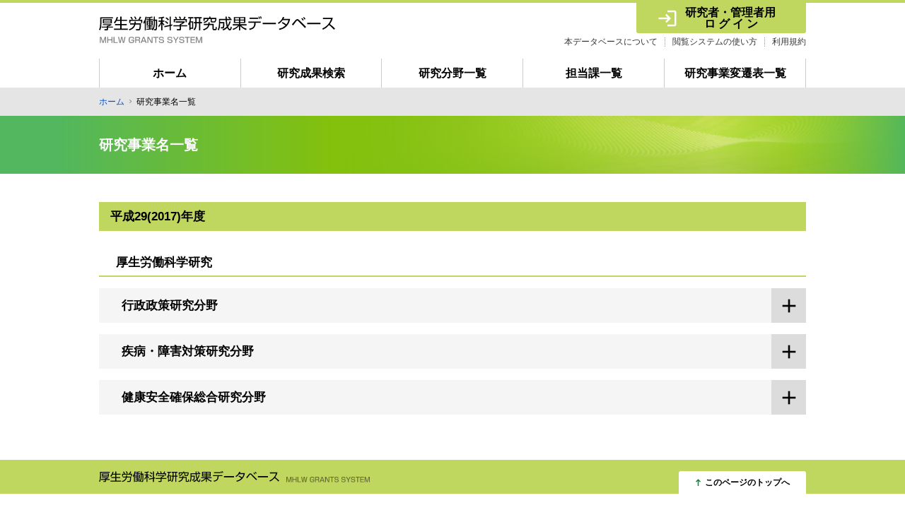

--- FILE ---
content_type: text/html; charset=UTF-8
request_url: https://mhlw-grants.niph.go.jp/categories-by-year/2017
body_size: 39340
content:
<!DOCTYPE html>
<html lang="ja" dir="ltr">
  <head>
    <meta charset="utf-8" />
<meta name="description" content="厚生労働科学研究成果データベース　MHLW GRANTS SYSTEM" />
<link rel="canonical" href="https://mhlw-grants.niph.go.jp/categories-by-year/2017" />
<meta name="Generator" content="Drupal 10 (https://www.drupal.org)" />
<meta name="MobileOptimized" content="width" />
<meta name="HandheldFriendly" content="true" />
<meta name="viewport" content="width=device-width, initial-scale=1.0" />

    <title>研究事業名一覧 | 厚生労働科学研究成果データベース</title>
    <link rel="stylesheet" media="all" href="/sites/default/files/css/css_h15C8Mvw7MutX7lwdA8gEhwEbfwqk4CV9bNoQg-QVYk.css?delta=0&amp;language=ja&amp;theme=niph_search&amp;include=eJx9jkEOQiEMBS-EciRS-BWaFEp4oMHTa2TvZvKSeYtJSsD2kcAunV0ZoMxwyQb7ZqOSyptdk15CWzXYI_QVVVD4CoO7jQmf1SLpDXOrtHzOYBqp_FOVJg_5SknW4LAxuZ6ap_AL_sd7tWspfwDi0UOX" />
<link rel="stylesheet" media="all" href="/sites/default/files/css/css_nymQWbrGf1G0XLtr9QWydF2tZmAEUXFQIqhWJSDQX2E.css?delta=1&amp;language=ja&amp;theme=niph_search&amp;include=eJx9jkEOQiEMBS-EciRS-BWaFEp4oMHTa2TvZvKSeYtJSsD2kcAunV0ZoMxwyQb7ZqOSyptdk15CWzXYI_QVVVD4CoO7jQmf1SLpDXOrtHzOYBqp_FOVJg_5SknW4LAxuZ6ap_AL_sd7tWspfwDi0UOX" />
<link rel="stylesheet" media="print" href="/sites/default/files/css/css_sDgK-8w_n23JVilG9HzkGRB78ZAiN8Sqt2w8aGqfOYI.css?delta=2&amp;language=ja&amp;theme=niph_search&amp;include=eJx9jkEOQiEMBS-EciRS-BWaFEp4oMHTa2TvZvKSeYtJSsD2kcAunV0ZoMxwyQb7ZqOSyptdk15CWzXYI_QVVVD4CoO7jQmf1SLpDXOrtHzOYBqp_FOVJg_5SknW4LAxuZ6ap_AL_sd7tWspfwDi0UOX" />
<link rel="stylesheet" media="all" href="/sites/default/files/css/css_lzxnyqfPIxJrLkT3INF_ru-S47hHGHeYbm1pLkBbkcg.css?delta=3&amp;language=ja&amp;theme=niph_search&amp;include=eJx9jkEOQiEMBS-EciRS-BWaFEp4oMHTa2TvZvKSeYtJSsD2kcAunV0ZoMxwyQb7ZqOSyptdk15CWzXYI_QVVVD4CoO7jQmf1SLpDXOrtHzOYBqp_FOVJg_5SknW4LAxuZ6ap_AL_sd7tWspfwDi0UOX" />

    
  </head>
  <body class="path-categories-by-year">
        <a href="#main-content" class="visually-hidden focusable skip-link">
      メインコンテンツに移動
    </a>
    
      <div class="dialog-off-canvas-main-canvas" data-off-canvas-main-canvas>
    




<div class="layout-page">

  <header role="banner" class="layout-header media-print-none">
    <div class="layout-header__inner">
      
      <div class="layout-header__top">
        <button type="button" aria-label="メニュー開閉ボタン" aria-hidden="true"  class="layout-header__toggle-button js-toggle-global-navigation"></button>
        <a href="/" class="layout-header__branding">
          <img
            src="/themes/custom/niph_search/images/header-logo.svg"
            alt="厚生労働科学研究成果データベース (MHLW GRANTS SYSTEM)"
            class="layout-header__branding-image"
          />
        </a>
      </div>
      <div class="layout-header__blocks js-global-navigation">
          <div class="region region-header">
    <nav role="navigation" aria-labelledby="block-header-anonymous-menu-menu" id="block-header-anonymous-menu" class="header-global-navigation block block-menu navigation menu--main">
            
  <h2 class="visually-hidden" id="block-header-anonymous-menu-menu">匿名ユーザー向けメインナビゲーション</h2>
  

        
               <ul data-block-id="header_anonymous_menu" class="menu menu--level-0 menu-main menu-main--level-0"> 
                      <li class="menu__item menu__item--level-0 menu-main__item menu-main__item--level-0">
        <a href="/" class="menu__link menu__link--level-0 menu-main__link menu-main__link--level-0" data-drupal-link-system-path="&lt;front&gt;">ホーム</a>
              </li>
                      <li class="menu__item menu__item--level-0 menu-main__item menu-main__item--level-0">
        <a href="/search" class="menu__link menu__link--level-0 menu-main__link menu-main__link--level-0" data-drupal-link-system-path="search">研究成果検索</a>
              </li>
                      <li class="menu__item menu__item--level-0 menu-main__item menu-main__item--level-0">
        <a href="/research-fields" class="menu__link menu__link--level-0 menu-main__link menu-main__link--level-0" data-drupal-link-system-path="research-fields">研究分野一覧</a>
              </li>
                      <li class="menu__item menu__item--level-0 menu-main__item menu-main__item--level-0">
        <a href="/category-contact" target="_blank" class="menu__link menu__link--level-0 menu-main__link menu-main__link--level-0" data-drupal-link-system-path="category-contact">担当課一覧</a>
              </li>
                      <li class="menu__item menu__item--level-0 menu-main__item menu-main__item--level-0">
        <a href="/hensen" class="menu__link menu__link--level-0 menu-main__link menu-main__link--level-0" data-drupal-link-system-path="hensen">研究事業変遷表一覧</a>
              </li>
        </ul>
   

  </nav>
<nav role="navigation" aria-labelledby="block-header-visitor-menu-menu" id="block-header-visitor-menu" class="header-visitor-menu block block-menu navigation menu--visitor">
            
  <h2 class="visually-hidden" id="block-header-visitor-menu-menu">はじめてご利用の方へ</h2>
  

        
               <ul data-block-id="header_visitor_menu" class="menu menu--level-0 menu-visitor menu-visitor--level-0"> 
                      <li class="menu__item menu__item--level-0 menu-visitor__item menu-visitor__item--level-0">
        <a href="/about" class="menu__link menu__link--level-0 menu-visitor__link menu-visitor__link--level-0" data-drupal-link-system-path="node/154218">本データベースについて</a>
              </li>
                      <li class="menu__item menu__item--level-0 menu-visitor__item menu-visitor__item--level-0">
        <a href="/node/161088" class="menu__link menu__link--level-0 menu-visitor__link menu-visitor__link--level-0" data-drupal-link-system-path="node/161088">閲覧システムの使い方</a>
              </li>
                      <li class="is-hidden-header menu__item menu__item--level-0 menu-visitor__item menu-visitor__item--level-0">
        <a href="/faq" class="is-hidden-header menu__link menu__link--level-0 menu-visitor__link menu-visitor__link--level-0" data-drupal-link-system-path="node/166105">よくあるご質問</a>
              </li>
                      <li class="menu__item menu__item--level-0 menu-visitor__item menu-visitor__item--level-0">
        <a href="/term-of-use" class="menu__link menu__link--level-0 menu-visitor__link menu-visitor__link--level-0" data-drupal-link-system-path="node/154217">利用規約</a>
              </li>
                      <li class="is-hidden-header menu__item menu__item--level-0 menu-visitor__item menu-visitor__item--level-0">
        <a href="/help/researcher-registration" class="is-hidden-header menu__link menu__link--level-0 menu-visitor__link menu-visitor__link--level-0" data-drupal-link-system-path="node/145273">研究者登録に関するヘルプ</a>
              </li>
                      <li class="is-hidden-header menu__item menu__item--level-0 menu-visitor__item menu-visitor__item--level-0">
        <a href="/project-help" class="is-hidden-header menu__link menu__link--level-0 menu-visitor__link menu-visitor__link--level-0" data-drupal-link-system-path="node/154215">成果報告に関するヘルプ</a>
              </li>
        </ul>
   

  </nav>
<div id="block-header-guide-link" class="block block-block-content block-block-content76239297-a409-4a7d-b4f7-1a1c63161891">
  
    
      
            <div class="clearfix text-formatted field field--name-body field--type-text-with-summary field--label-hidden field__item"><div class="header-guide-link"><a href="/user/login">研究者・管理者用 ロ グ イ ン</a></div></div>
      
  </div>

  </div>

        <div class="layout-header__overlay js-toggle-global-navigation" aria-hidden="true"></div>
      </div>
    </div>
  </header>

  <main role="main" class="layout-main">
    <a id="main-content" tabindex="-1"></a>

        <div  class="layout-content__top">
        <div class="region region-content-top">
    <div id="block-niph-search-breadcrumbs" class="block block-system block-system-breadcrumb-block">
  
    
        <nav class="breadcrumb" role="navigation" aria-labelledby="system-breadcrumb">
    <h2 id="system-breadcrumb" class="visually-hidden">パンくず</h2>
    <ol>
          <li>
                  <a href="/">ホーム</a>
              </li>
          <li>
                  研究事業名一覧
              </li>
        </ol>
  </nav>

  </div>
<div id="block-niph-search-page-title" class="page-title-block block block-core block-page-title-block">
  
    
      
  <h1 class="page-title">研究事業名一覧</h1>


  </div>

  </div>

    </div>
    
    <div class="layout-content">
      <div  class="layout-content__inner has-vertical-margin">
          <div class="region region-content">
    <div data-drupal-messages-fallback class="hidden"></div><div id="block-niph-search-content" class="block block-system block-system-main-block">
  
    
      <div class="views-element-container"><div class="view view-research-categories view-id-research_categories view-display-id-page_1 js-view-dom-id-c0e37bdaeded1509e3a713cd020fc1ad2db36aa9bb0cce42506a4f987390822d">
  
  <h2>平成29(2017)年度</h2>
  
      
  
      <div class="view-content">
      
<div class="view-grouping">
	<div class="view-grouping-header"><h3 class="view-grouping-header-title">厚生労働科学研究</h3></div>
	<div class="view-grouping-content">

  
  <div class="accordion__item js-accordion-item" id="行政政策研究分野">
    <div class="accordion__toggle js-accordion-toggle">
      <span class="accordion__toggle-text">
        行政政策研究分野
      </span>
    </div>

<table class="views-table views-view-table cols-3 accordion__content">
      <thead>
      <tr>
                                                  <th id="view-title-table-column" class="views-field views-field-title" scope="col">研究事業名
                </th>
                                                  <th class="views-field views-field-field-field" scope="col">
                </th>
                                                  <th class="research-categories-report-count views-field views-field-nothing" id="view-nothing-table-column" scope="col">課題一覧
                </th>
              </tr>
    </thead>
    <tbody>
          <tr>
                                                                                        <td headers="view-title-table-column" class="views-field views-field-title">
                政策科学総合研究（政策科学推進研究）          </td>
                                                                                        <td class="views-field views-field-field-field">
                行政政策研究分野          </td>
                                                                                        <td headers="view-nothing-table-column" class="views-field views-field-nothing">
                <a href="/search?years=2017&amp;field=行政政策研究分野&amp;search_api_fulltext_9=政策科学総合研究（政策科学推進研究）" class="link-button" target="_blank" rel="noopener noreferrer">表示</a>          </td>
              </tr>
          <tr>
                                                                                        <td headers="view-title-table-column" class="views-field views-field-title">
                政策科学総合研究（統計情報総合研究）          </td>
                                                                                        <td class="views-field views-field-field-field">
                行政政策研究分野          </td>
                                                                                        <td headers="view-nothing-table-column" class="views-field views-field-nothing">
                <a href="/search?years=2017&amp;field=行政政策研究分野&amp;search_api_fulltext_9=政策科学総合研究（統計情報総合研究）" class="link-button" target="_blank" rel="noopener noreferrer">表示</a>          </td>
              </tr>
          <tr>
                                                                                        <td headers="view-title-table-column" class="views-field views-field-title">
                政策科学総合研究（臨床研究等ＩＣＴ基盤構築研究）          </td>
                                                                                        <td class="views-field views-field-field-field">
                行政政策研究分野          </td>
                                                                                        <td headers="view-nothing-table-column" class="views-field views-field-nothing">
                <a href="/search?years=2017&amp;field=行政政策研究分野&amp;search_api_fulltext_9=政策科学総合研究（臨床研究等ＩＣＴ基盤構築研究）" class="link-button" target="_blank" rel="noopener noreferrer">表示</a>          </td>
              </tr>
          <tr>
                                                                                        <td headers="view-title-table-column" class="views-field views-field-title">
                政策科学総合研究（倫理的法的社会的課題研究事業）          </td>
                                                                                        <td class="views-field views-field-field-field">
                行政政策研究分野          </td>
                                                                                        <td headers="view-nothing-table-column" class="views-field views-field-nothing">
                <a href="/search?years=2017&amp;field=行政政策研究分野&amp;search_api_fulltext_9=政策科学総合研究（倫理的法的社会的課題研究事業）" class="link-button" target="_blank" rel="noopener noreferrer">表示</a>          </td>
              </tr>
          <tr>
                                                                                        <td headers="view-title-table-column" class="views-field views-field-title">
                地球規模保健課題解決推進のための行政施策に関する研究          </td>
                                                                                        <td class="views-field views-field-field-field">
                行政政策研究分野          </td>
                                                                                        <td headers="view-nothing-table-column" class="views-field views-field-nothing">
                <a href="/search?years=2017&amp;field=行政政策研究分野&amp;search_api_fulltext_9=地球規模保健課題解決推進のための行政施策に関する研究" class="link-button" target="_blank" rel="noopener noreferrer">表示</a>          </td>
              </tr>
          <tr>
                                                                                        <td headers="view-title-table-column" class="views-field views-field-title">
                厚生労働科学特別研究          </td>
                                                                                        <td class="views-field views-field-field-field">
                行政政策研究分野          </td>
                                                                                        <td headers="view-nothing-table-column" class="views-field views-field-nothing">
                <a href="/search?years=2017&amp;field=行政政策研究分野&amp;search_api_fulltext_9=厚生労働科学特別研究" class="link-button" target="_blank" rel="noopener noreferrer">表示</a>          </td>
              </tr>
      </tbody>
</table>

  </div>


  
  <div class="accordion__item js-accordion-item" id="疾病・障害対策研究分野">
    <div class="accordion__toggle js-accordion-toggle">
      <span class="accordion__toggle-text">
        疾病・障害対策研究分野
      </span>
    </div>

<table class="views-table views-view-table cols-3 accordion__content">
      <thead>
      <tr>
                                                  <th id="view-title-table-column--2" class="views-field views-field-title" scope="col">研究事業名
                </th>
                                                  <th class="views-field views-field-field-field" scope="col">
                </th>
                                                  <th class="research-categories-report-count views-field views-field-nothing" id="view-nothing-table-column--2" scope="col">課題一覧
                </th>
              </tr>
    </thead>
    <tbody>
          <tr>
                                                                                        <td headers="view-title-table-column--2" class="views-field views-field-title">
                成育疾患克服等次世代育成基盤研究          </td>
                                                                                        <td class="views-field views-field-field-field">
                疾病・障害対策研究分野          </td>
                                                                                        <td headers="view-nothing-table-column--2" class="views-field views-field-nothing">
                <a href="/search?years=2017&amp;field=疾病・障害対策研究分野&amp;search_api_fulltext_9=成育疾患克服等次世代育成基盤研究" class="link-button" target="_blank" rel="noopener noreferrer">表示</a>          </td>
              </tr>
          <tr>
                                                                                        <td headers="view-title-table-column--2" class="views-field views-field-title">
                がん対策推進総合研究          </td>
                                                                                        <td class="views-field views-field-field-field">
                疾病・障害対策研究分野          </td>
                                                                                        <td headers="view-nothing-table-column--2" class="views-field views-field-nothing">
                <a href="/search?years=2017&amp;field=疾病・障害対策研究分野&amp;search_api_fulltext_9=がん対策推進総合研究" class="link-button" target="_blank" rel="noopener noreferrer">表示</a>          </td>
              </tr>
          <tr>
                                                                                        <td headers="view-title-table-column--2" class="views-field views-field-title">
                循環器疾患・糖尿病等生活習慣病対策総合研究          </td>
                                                                                        <td class="views-field views-field-field-field">
                疾病・障害対策研究分野          </td>
                                                                                        <td headers="view-nothing-table-column--2" class="views-field views-field-nothing">
                <a href="/search?years=2017&amp;field=疾病・障害対策研究分野&amp;search_api_fulltext_9=循環器疾患・糖尿病等生活習慣病対策総合研究" class="link-button" target="_blank" rel="noopener noreferrer">表示</a>          </td>
              </tr>
          <tr>
                                                                                        <td headers="view-title-table-column--2" class="views-field views-field-title">
                女性の健康の包括的支援政策研究          </td>
                                                                                        <td class="views-field views-field-field-field">
                疾病・障害対策研究分野          </td>
                                                                                        <td headers="view-nothing-table-column--2" class="views-field views-field-nothing">
                <a href="/search?years=2017&amp;field=疾病・障害対策研究分野&amp;search_api_fulltext_9=女性の健康の包括的支援政策研究" class="link-button" target="_blank" rel="noopener noreferrer">表示</a>          </td>
              </tr>
          <tr>
                                                                                        <td headers="view-title-table-column--2" class="views-field views-field-title">
                難治性疾患等政策研究（難治性疾患政策研究）          </td>
                                                                                        <td class="views-field views-field-field-field">
                疾病・障害対策研究分野          </td>
                                                                                        <td headers="view-nothing-table-column--2" class="views-field views-field-nothing">
                <a href="/search?years=2017&amp;field=疾病・障害対策研究分野&amp;search_api_fulltext_9=難治性疾患等政策研究（難治性疾患政策研究）" class="link-button" target="_blank" rel="noopener noreferrer">表示</a>          </td>
              </tr>
          <tr>
                                                                                        <td headers="view-title-table-column--2" class="views-field views-field-title">
                難治性疾患等政策研究（免疫アレルギー疾患等政策研究 免疫アレルギー疾患政策研究分野）          </td>
                                                                                        <td class="views-field views-field-field-field">
                疾病・障害対策研究分野          </td>
                                                                                        <td headers="view-nothing-table-column--2" class="views-field views-field-nothing">
                <a href="/search?years=2017&amp;field=疾病・障害対策研究分野&amp;search_api_fulltext_9=難治性疾患等政策研究（免疫アレルギー疾患等政策研究 免疫アレルギー疾患政策研究分野）" class="link-button" target="_blank" rel="noopener noreferrer">表示</a>          </td>
              </tr>
          <tr>
                                                                                        <td headers="view-title-table-column--2" class="views-field views-field-title">
                難治性疾患等政策研究（免疫アレルギー疾患等政策研究 移植医療基盤整備研究分野）          </td>
                                                                                        <td class="views-field views-field-field-field">
                疾病・障害対策研究分野          </td>
                                                                                        <td headers="view-nothing-table-column--2" class="views-field views-field-nothing">
                <a href="/search?years=2017&amp;field=疾病・障害対策研究分野&amp;search_api_fulltext_9=難治性疾患等政策研究（免疫アレルギー疾患等政策研究 移植医療基盤整備研究分野）" class="link-button" target="_blank" rel="noopener noreferrer">表示</a>          </td>
              </tr>
          <tr>
                                                                                        <td headers="view-title-table-column--2" class="views-field views-field-title">
                慢性の痛み政策研究          </td>
                                                                                        <td class="views-field views-field-field-field">
                疾病・障害対策研究分野          </td>
                                                                                        <td headers="view-nothing-table-column--2" class="views-field views-field-nothing">
                <a href="/search?years=2017&amp;field=疾病・障害対策研究分野&amp;search_api_fulltext_9=慢性の痛み政策研究" class="link-button" target="_blank" rel="noopener noreferrer">表示</a>          </td>
              </tr>
          <tr>
                                                                                        <td headers="view-title-table-column--2" class="views-field views-field-title">
                長寿科学政策研究          </td>
                                                                                        <td class="views-field views-field-field-field">
                疾病・障害対策研究分野          </td>
                                                                                        <td headers="view-nothing-table-column--2" class="views-field views-field-nothing">
                <a href="/search?years=2017&amp;field=疾病・障害対策研究分野&amp;search_api_fulltext_9=長寿科学政策研究" class="link-button" target="_blank" rel="noopener noreferrer">表示</a>          </td>
              </tr>
          <tr>
                                                                                        <td headers="view-title-table-column--2" class="views-field views-field-title">
                認知症政策研究          </td>
                                                                                        <td class="views-field views-field-field-field">
                疾病・障害対策研究分野          </td>
                                                                                        <td headers="view-nothing-table-column--2" class="views-field views-field-nothing">
                <a href="/search?years=2017&amp;field=疾病・障害対策研究分野&amp;search_api_fulltext_9=認知症政策研究" class="link-button" target="_blank" rel="noopener noreferrer">表示</a>          </td>
              </tr>
          <tr>
                                                                                        <td headers="view-title-table-column--2" class="views-field views-field-title">
                障害者政策総合研究          </td>
                                                                                        <td class="views-field views-field-field-field">
                疾病・障害対策研究分野          </td>
                                                                                        <td headers="view-nothing-table-column--2" class="views-field views-field-nothing">
                <a href="/search?years=2017&amp;field=疾病・障害対策研究分野&amp;search_api_fulltext_9=障害者政策総合研究" class="link-button" target="_blank" rel="noopener noreferrer">表示</a>          </td>
              </tr>
          <tr>
                                                                                        <td headers="view-title-table-column--2" class="views-field views-field-title">
                新興・再興感染症及び予防接種政策推進研究          </td>
                                                                                        <td class="views-field views-field-field-field">
                疾病・障害対策研究分野          </td>
                                                                                        <td headers="view-nothing-table-column--2" class="views-field views-field-nothing">
                <a href="/search?years=2017&amp;field=疾病・障害対策研究分野&amp;search_api_fulltext_9=新興・再興感染症及び予防接種政策推進研究" class="link-button" target="_blank" rel="noopener noreferrer">表示</a>          </td>
              </tr>
          <tr>
                                                                                        <td headers="view-title-table-column--2" class="views-field views-field-title">
                エイズ対策政策研究          </td>
                                                                                        <td class="views-field views-field-field-field">
                疾病・障害対策研究分野          </td>
                                                                                        <td headers="view-nothing-table-column--2" class="views-field views-field-nothing">
                <a href="/search?years=2017&amp;field=疾病・障害対策研究分野&amp;search_api_fulltext_9=エイズ対策政策研究" class="link-button" target="_blank" rel="noopener noreferrer">表示</a>          </td>
              </tr>
          <tr>
                                                                                        <td headers="view-title-table-column--2" class="views-field views-field-title">
                肝炎等克服政策研究          </td>
                                                                                        <td class="views-field views-field-field-field">
                疾病・障害対策研究分野          </td>
                                                                                        <td headers="view-nothing-table-column--2" class="views-field views-field-nothing">
                <a href="/search?years=2017&amp;field=疾病・障害対策研究分野&amp;search_api_fulltext_9=肝炎等克服政策研究" class="link-button" target="_blank" rel="noopener noreferrer">表示</a>          </td>
              </tr>
      </tbody>
</table>

  </div>


  
  <div class="accordion__item js-accordion-item" id="健康安全確保総合研究分野">
    <div class="accordion__toggle js-accordion-toggle">
      <span class="accordion__toggle-text">
        健康安全確保総合研究分野
      </span>
    </div>

<table class="views-table views-view-table cols-3 accordion__content">
      <thead>
      <tr>
                                                  <th id="view-title-table-column--3" class="views-field views-field-title" scope="col">研究事業名
                </th>
                                                  <th class="views-field views-field-field-field" scope="col">
                </th>
                                                  <th class="research-categories-report-count views-field views-field-nothing" id="view-nothing-table-column--3" scope="col">課題一覧
                </th>
              </tr>
    </thead>
    <tbody>
          <tr>
                                                                                        <td headers="view-title-table-column--3" class="views-field views-field-title">
                地域医療基盤開発推進研究          </td>
                                                                                        <td class="views-field views-field-field-field">
                健康安全確保総合研究分野          </td>
                                                                                        <td headers="view-nothing-table-column--3" class="views-field views-field-nothing">
                <a href="/search?years=2017&amp;field=健康安全確保総合研究分野&amp;search_api_fulltext_9=地域医療基盤開発推進研究" class="link-button" target="_blank" rel="noopener noreferrer">表示</a>          </td>
              </tr>
          <tr>
                                                                                        <td headers="view-title-table-column--3" class="views-field views-field-title">
                労働安全衛生総合研究          </td>
                                                                                        <td class="views-field views-field-field-field">
                健康安全確保総合研究分野          </td>
                                                                                        <td headers="view-nothing-table-column--3" class="views-field views-field-nothing">
                <a href="/search?years=2017&amp;field=健康安全確保総合研究分野&amp;search_api_fulltext_9=労働安全衛生総合研究" class="link-button" target="_blank" rel="noopener noreferrer">表示</a>          </td>
              </tr>
          <tr>
                                                                                        <td headers="view-title-table-column--3" class="views-field views-field-title">
                食品の安全確保推進研究          </td>
                                                                                        <td class="views-field views-field-field-field">
                健康安全確保総合研究分野          </td>
                                                                                        <td headers="view-nothing-table-column--3" class="views-field views-field-nothing">
                <a href="/search?years=2017&amp;field=健康安全確保総合研究分野&amp;search_api_fulltext_9=食品の安全確保推進研究" class="link-button" target="_blank" rel="noopener noreferrer">表示</a>          </td>
              </tr>
          <tr>
                                                                                        <td headers="view-title-table-column--3" class="views-field views-field-title">
                医薬品・医療機器等レギュラトリーサイエンス政策研究          </td>
                                                                                        <td class="views-field views-field-field-field">
                健康安全確保総合研究分野          </td>
                                                                                        <td headers="view-nothing-table-column--3" class="views-field views-field-nothing">
                <a href="/search?years=2017&amp;field=健康安全確保総合研究分野&amp;search_api_fulltext_9=医薬品・医療機器等レギュラトリーサイエンス政策研究" class="link-button" target="_blank" rel="noopener noreferrer">表示</a>          </td>
              </tr>
          <tr>
                                                                                        <td headers="view-title-table-column--3" class="views-field views-field-title">
                化学物質リスク研究          </td>
                                                                                        <td class="views-field views-field-field-field">
                健康安全確保総合研究分野          </td>
                                                                                        <td headers="view-nothing-table-column--3" class="views-field views-field-nothing">
                <a href="/search?years=2017&amp;field=健康安全確保総合研究分野&amp;search_api_fulltext_9=化学物質リスク研究" class="link-button" target="_blank" rel="noopener noreferrer">表示</a>          </td>
              </tr>
          <tr>
                                                                                        <td headers="view-title-table-column--3" class="views-field views-field-title">
                健康安全・危機管理対策総合研究          </td>
                                                                                        <td class="views-field views-field-field-field">
                健康安全確保総合研究分野          </td>
                                                                                        <td headers="view-nothing-table-column--3" class="views-field views-field-nothing">
                <a href="/search?years=2017&amp;field=健康安全確保総合研究分野&amp;search_api_fulltext_9=健康安全・危機管理対策総合研究" class="link-button" target="_blank" rel="noopener noreferrer">表示</a>          </td>
              </tr>
      </tbody>
</table>

  </div>
</div>
</div>

    </div>
  
        </div>
</div>

  </div>

  </div>

      </div>
    </div>
  </main>

  <footer role="contentinfo" class="layout-footer media-print-none">
    <div class="layout-footer__top">
      <div class="layout-footer__inner layout-footer__inner--top">
        <div class="layout-footer__branding">
          <img
            src="/themes/custom/niph_search/images/footer-logo-jp.svg"
            alt="厚生労働科学研究成果データベース)"
            class="layout-footer__branding-image-jp"
          />
          <img
            src="/themes/custom/niph_search/images/footer-logo-en.svg"
            alt="MHLW GRANTS SYSTEM"
            class="layout-footer__branding-image-en"
          />
        </div>
        <button type="button" aria-hidden="true" class="layout-footer__scroll-top js-scroll-top">このページのトップへ</button>
      </div>
    </div>
    <div class="layout-footer__bottom">
      <div class="layout-footer__inner layout-footer__inner--bottom">
        <div class="layout-footer__blocks">  <div class="region region-footer">
    <div id="block-footer-contact" class="block block-block-content block-block-content7190a7e1-25e4-463e-8573-5949ee825962">
  
    
      
            <div class="clearfix text-formatted field field--name-body field--type-text-with-summary field--label-hidden field__item"><p><img alt="お問い合わせ先" class="footer-contact__image" data-entity-type="file" data-entity-uuid="8a766835-21ab-453d-94de-a89258a535d6" src="/sites/default/files/inline-images/contact_0.png" width="510" height="256"></p>
</div>
      
  </div>

  </div>
</div>
        <div class="layout-footer__sub-info">
          <ul>
            <li>
              <a href="https://www.mhlw.go.jp/" target="_blank">
                <img src="/themes/custom/niph_search/images/banner-mhlw.png" alt="厚生労働省" class="layout-footer__banner-mhlw" />
              </a>
            </li>
            <li>
              <a href="https://www.niph.go.jp/" target="_blank">
                <img src="/themes/custom/niph_search/images/banner-niph.png" alt="国立保険医療機関" class="layout-footer__banner-niph" />
              </a>
            </li>
          </ul>
          <p class="layout-footer__copyright">Copyright ©︎ National Institute of Public Health. All Rights Reserved.</p>
        </div>
      </div>
    </div>
  </footer>

</div>

  </div>

    
    <script type="application/json" data-drupal-selector="drupal-settings-json">{"path":{"baseUrl":"\/","pathPrefix":"","currentPath":"categories-by-year\/2017","currentPathIsAdmin":false,"isFront":false,"currentLanguage":"ja"},"pluralDelimiter":"\u0003","suppressDeprecationErrors":true,"user":{"uid":0,"permissionsHash":"a343e9b800a7476474b979b888022f1195cb71a640bd1d303928bd63e072a252"}}</script>
<script src="/sites/default/files/js/js_aFWtSvSY0V0lwjKmCQzHR2kGuxr-WlmqnLRGw1XdJtw.js?scope=footer&amp;delta=0&amp;language=ja&amp;theme=niph_search&amp;include=eJzLyyzIiC9OTSxKztBPz8lPSszRLS6pzMnMS9fJQ5Iqy0wtL9bNL0jN080qzS1ITdFNTE7OL0rJzM8DAGSZGdk"></script>

  </body>
</html>


--- FILE ---
content_type: text/css
request_url: https://mhlw-grants.niph.go.jp/sites/default/files/css/css_nymQWbrGf1G0XLtr9QWydF2tZmAEUXFQIqhWJSDQX2E.css?delta=1&language=ja&theme=niph_search&include=eJx9jkEOQiEMBS-EciRS-BWaFEp4oMHTa2TvZvKSeYtJSsD2kcAunV0ZoMxwyQb7ZqOSyptdk15CWzXYI_QVVVD4CoO7jQmf1SLpDXOrtHzOYBqp_FOVJg_5SknW4LAxuZ6ap_AL_sd7tWspfwDi0UOX
body_size: 16845
content:
/* @license MIT https://github.com/necolas/normalize.css/blob/3.0.3/LICENSE.md */
html{font-family:sans-serif;-ms-text-size-adjust:100%;-webkit-text-size-adjust:100%;}body{margin:0;}article,aside,details,figcaption,figure,footer,header,hgroup,main,menu,nav,section,summary{display:block;}audio,canvas,progress,video{display:inline-block;vertical-align:baseline;}audio:not([controls]){display:none;height:0;}[hidden],template{display:none;}a{background-color:transparent;}a:active,a:hover{outline:0;}abbr[title]{border-bottom:1px dotted;}b,strong{font-weight:bold;}dfn{font-style:italic;}h1{font-size:2em;margin:0.67em 0;}mark{background:#ff0;color:#000;}small{font-size:80%;}sub,sup{font-size:75%;line-height:0;position:relative;vertical-align:baseline;}sup{top:-0.5em;}sub{bottom:-0.25em;}img{border:0;}svg:not(:root){overflow:hidden;}figure{margin:1em 40px;}hr{box-sizing:content-box;height:0;}pre{overflow:auto;}code,kbd,pre,samp{font-family:monospace,monospace;font-size:1em;}button,input,optgroup,select,textarea{color:inherit;font:inherit;margin:0;}button{overflow:visible;}button,select{text-transform:none;}button,html input[type="button"],input[type="reset"],input[type="submit"]{-webkit-appearance:button;cursor:pointer;}button[disabled],html input[disabled]{cursor:default;}button::-moz-focus-inner,input::-moz-focus-inner{border:0;padding:0;}input{line-height:normal;}input[type="checkbox"],input[type="radio"]{box-sizing:border-box;padding:0;}input[type="number"]::-webkit-inner-spin-button,input[type="number"]::-webkit-outer-spin-button{height:auto;}input[type="search"]{-webkit-appearance:textfield;box-sizing:content-box;}input[type="search"]::-webkit-search-cancel-button,input[type="search"]::-webkit-search-decoration{-webkit-appearance:none;}fieldset{border:1px solid #c0c0c0;margin:0 2px;padding:0.35em 0.625em 0.75em;}legend{border:0;padding:0;}textarea{overflow:auto;}optgroup{font-weight:bold;}table{border-collapse:collapse;border-spacing:0;}td,th{padding:0;}
@media (min--moz-device-pixel-ratio:0){summary{display:list-item;}}
/* @license GPL-2.0-or-later https://www.drupal.org/licensing/faq */
:root{}
*,*::after,*::before{box-sizing:border-box;}body{overflow-x:hidden;color:#000;background-color:#fff;font-family:"ヒラギノ角ゴ StdN W3","Hiragino Kaku Gothic StdN W3","游ゴシック Medium","Yu Gothic Medium","游ゴシック体","YuGothic","Yu Gothic","メイリオ",sans-serif;font-size:13px;line-height:1.71;}img{max-width:100%;height:auto;vertical-align:middle;}button{padding:0;cursor:pointer;border:none;outline:none;background-color:transparent;appearance:none;}a{color:#0650cb;}a:visited{color:#609;}a:hover{text-decoration:none;opacity:0.7;}h1,h2,h3,h4,h5,h6{font-weight:bold;line-height:1.5;}h3,h4,h5,h6{margin:24px 0 12px;}h2{margin:32px 0 12px;padding:4px 8px;background-color:#bfd65f;font-size:1.2142857143em;}h3{padding:0 0 6px;border-bottom:2px solid #bfd65f;font-size:1.2142857143em;}h4{padding:2px 8px;background-color:rgba(191,214,95,0.4);font-size:1.1428571429em;}h5{padding:0 0 4px;border-bottom:1px solid #bfd65f;font-size:1.1428571429em;}h6{color:#678000;font-size:1.0714285714em;}p{margin:12px 0;}b,strong,i,em{font-weight:bold;}i,em{color:#c00;font-style:normal;}input,textarea,select{padding:2px 5px;border:1px solid #ccc;border-radius:3px;background-color:#fff;}input:disabled,textarea:disabled,select:disabled{cursor:default;background-color:rgba(0,0,0,0.04);}input:not([type=submit]):read-only,textarea:read-only{cursor:default;background-color:rgba(0,0,0,0.04);}ul,ol{margin:16px 0;padding-left:20px;}ul ul,ul ol,ol ul,ol ol{margin:8px 0;padding-left:40px;}li{margin:8px 0;}dl{margin:16px 0;}dt{margin-top:8px;font-weight:bold;}dd{margin:8px 0 8px 8px;}table{width:100%;margin:16px 0;border-collapse:collapse;}caption{padding-bottom:6px;text-align:left;color:rgba(0,0,0,0.6);background-color:#fff;font-weight:bold;}th{text-align:left;font-weight:bold;}thead{color:#fff;background-color:#666;}thead th{padding:7px 12px;border-right-width:1px;border-right-style:solid;}thead th:not(:last-child){border-right-color:#ccc;}thead th:last-child{border-right-color:#666;}tbody{border-top:1px solid #ccc;}tbody > tr{border-bottom:1px solid #ccc;}tbody th{padding:7px 0 2px;}tbody td{padding-bottom:7px;}thead + tbody{border-top:0;}thead + tbody > tr{border-left:1px solid #ccc;}thead + tbody > tr:nth-child(even){background-color:rgba(0,0,0,0.04);}thead + tbody th,thead + tbody td{padding:7px 12px;border-right:1px solid #ccc;}thead + tbody th{background-color:rgba(0,0,0,0.04);}
.layout-content__inner{width:100%;max-width:1040px;margin-right:auto;margin-left:auto;padding-right:20px;padding-left:20px;}.layout-footer__inner{width:100%;max-width:1040px;margin-right:auto;margin-left:auto;padding-right:20px;padding-left:20px;}.layout-footer__inner--top{position:relative;}.layout-footer__inner--bottom{display:flex;flex-direction:column;}.layout-footer__top{background-color:#bfd65f;}.layout-footer__branding{display:flex;flex-direction:column;align-items:center;padding:25px 0 55px;}.layout-footer__branding-image-jp{width:240px;margin-bottom:7px;}.layout-footer__branding-image-en{width:94px;}.layout-footer__scroll-top{position:absolute;right:50%;bottom:0;display:flex;align-items:center;justify-content:center;width:180px;height:32px;transform:translateX(50%);border-radius:3px 3px 0 0;background-color:#fff;font-size:12px;font-weight:bold;}.layout-footer__scroll-top:hover{opacity:0.7;}.layout-footer__scroll-top::before{width:7px;height:10px;margin-right:6px;content:"";background-image:url(/themes/custom/niph_search/images/icons/scroll-top.svg);background-repeat:no-repeat;background-position:center;background-size:contain;}.layout-footer__bottom{padding:32px 0 24px;}.layout-footer__sub-info{display:flex;flex:0 0 auto;flex-direction:column;justify-content:space-between;}.layout-footer__sub-info > ul{margin:0;padding:0;list-style:none;display:flex;flex-direction:column;align-items:center;justify-content:center;margin:24px 0;}.layout-footer__sub-info li{margin:0;}.layout-footer__sub-info li:last-child{margin-top:9px;}.layout-footer__sub-info a{display:block;width:220px;height:56px;text-align:center;border:1px solid #ccc;line-height:56px;}.layout-footer__banner-mhlw{width:113px;}.layout-footer__banner-niph{width:180px;}.layout-footer__copyright{margin:0;color:rgba(0,0,0,0.6);font-size:10px;line-height:1.6;}.layout-header{width:100%;border-top:4px solid #bfd65f;background-color:#fff;}.layout-header__inner{width:100%;max-width:1040px;margin-right:auto;margin-left:auto;padding-right:20px;padding-left:20px;position:relative;}.layout-header__action{display:flex;align-items:center;line-height:1;}.layout-header__action-profile{display:flex;align-items:center;font-size:11px;}.layout-header__action-profile::before{display:inline-block;content:"account_circle";white-space:nowrap;letter-spacing:normal;text-transform:none;word-wrap:normal;direction:ltr;font-family:"Material Icons",sans-serif;font-feature-settings:"liga" 1;font-size:13px;font-weight:normal;font-style:normal;line-height:1;text-rendering:optimizeLegibility;margin-right:5px;color:rgba(0,0,0,0.4);}.layout-header__action-links{margin:0;padding:0;list-style:none;display:flex;flex:0 0 auto;margin-left:10px;font-size:10px;font-weight:bold;}.layout-header__action-links > li{margin:0;}.layout-header__action-links > li:last-child{margin-left:4px;}.layout-header__action-links a{display:block;padding:6px;text-decoration:none;color:#000;border:1px solid #ccc;border-radius:2px;background-color:#fff;}.layout-header__action-links a:hover{opacity:1;background-color:#ccc;}.layout-header__top{position:relative;}.layout-header__toggle-button{position:absolute;top:50%;left:-6px;display:block;width:36px;height:36px;transform:translateY(-50%);border-radius:2px;background-color:#bfd65f;}.layout-header__toggle-button::before{display:inline-block;content:"dehaze";white-space:nowrap;letter-spacing:normal;text-transform:none;word-wrap:normal;direction:ltr;font-family:"Material Icons",sans-serif;font-feature-settings:"liga" 1;font-size:26px;font-weight:normal;font-style:normal;line-height:1;text-rendering:optimizeLegibility;vertical-align:middle;}.layout-header__toggle-button--researcher,.layout-header__toggle-button--administrator{color:#fff;}.layout-header__toggle-button--researcher{background-color:#078837;}.layout-header__toggle-button--administrator{background-color:#045121;}.layout-header__branding{display:block;width:240px;margin:0 auto;padding-top:12px;}.layout-header__branding:hover{opacity:0.7;}.layout-header__blocks{display:none;}.layout-header__blocks > .region-header{flex:0 0 auto;background-color:#fff;}.layout-header__overlay{display:none;flex:1 1 auto;cursor:pointer;background-color:rgba(0,0,0,0.6);}.layout-page-user-login{position:absolute;top:0;bottom:0;display:flex;width:100%;}.layout-page-user-login .messages{margin:24px 16px;}.layout-page-user-login__link-front{position:absolute;top:-28px;right:0;display:inline-block;text-decoration:none;color:rgba(0,0,0,0.8);font-size:11px;line-height:1;}.layout-page-user-login__link-front::before{display:inline-block;content:"keyboard_arrow_right";white-space:nowrap;letter-spacing:normal;text-transform:none;word-wrap:normal;direction:ltr;font-family:"Material Icons",sans-serif;font-feature-settings:"liga" 1;font-size:12px;font-weight:normal;font-style:normal;line-height:1;text-rendering:optimizeLegibility;vertical-align:-2px;}.layout-page-user-login__link-front:visited{color:rgba(0,0,0,0.8);}.layout-page-user-login__inner{width:100%;max-width:608px;margin:auto;padding:42px 16px;}.layout-page-user-login__main{position:relative;border:4px solid #bfd65f;border-radius:3px;background-color:#fff;}.layout-page-user-login__branding{width:100%;max-width:392px;margin:24px auto;padding:0 20px;text-align:center;}.layout-page-user-login__branding-image-jp{display:block;width:100%;}.layout-page-user-login__branding-image-en{width:117px;margin-top:8px;}.layout-page-user-login__footer{padding:24px 0 0;}
.collapse-processed > summary{padding-right:0.5em;padding-left:0.5em;}.collapse-processed > summary:before{float:left;width:1em;height:1em;content:"";background:url(/themes/contrib/classy/images/misc/menu-expanded.png) 0 100% no-repeat;}[dir="rtl"] .collapse-processed > summary:before{float:right;background-position:100% 100%;}.collapse-processed:not([open]) > summary:before{-ms-transform:rotate(-90deg);-webkit-transform:rotate(-90deg);transform:rotate(-90deg);background-position:25% 35%;}[dir="rtl"] .collapse-processed:not([open]) > summary:before{-ms-transform:rotate(90deg);-webkit-transform:rotate(90deg);transform:rotate(90deg);background-position:75% 35%;}
.container-inline label:after,.container-inline .label:after{content:":";}.form-type-radios .container-inline label:after,.form-type-checkboxes .container-inline label:after{content:"";}.form-type-radios .container-inline .form-type-radio,.form-type-checkboxes .container-inline .form-type-checkbox{margin:0 1em;}.container-inline .form-actions,.container-inline.form-actions{margin-top:0;margin-bottom:0;}
details{margin-top:1em;margin-bottom:1em;border:1px solid #ccc;}details > .details-wrapper{padding:0.5em 1.5em;}summary{padding:0.2em 0.5em;cursor:pointer;}
.exposed-filters .filters{float:left;margin-right:1em;}[dir="rtl"] .exposed-filters .filters{float:right;margin-right:0;margin-left:1em;}.exposed-filters .form-item{margin:0 0 0.1em 0;padding:0;}.exposed-filters .form-item label{float:left;width:10em;font-weight:normal;}[dir="rtl"] .exposed-filters .form-item label{float:right;}.exposed-filters .form-select{width:14em;}.exposed-filters .current-filters{margin-bottom:1em;}.exposed-filters .current-filters .placeholder{font-weight:bold;font-style:normal;}.exposed-filters .additional-filters{float:left;margin-right:1em;}[dir="rtl"] .exposed-filters .additional-filters{float:right;margin-right:0;margin-left:1em;}
.field__label{font-weight:bold;}.field--label-inline .field__label,.field--label-inline .field__items{float:left;}.field--label-inline .field__label,.field--label-inline > .field__item,.field--label-inline .field__items{padding-right:0.5em;}[dir="rtl"] .field--label-inline .field__label,[dir="rtl"] .field--label-inline .field__items{padding-right:0;padding-left:0.5em;}.field--label-inline .field__label::after{content:":";}
.icon-help{padding:1px 0 1px 20px;background:url(/themes/contrib/classy/images/misc/help.png) 0 50% no-repeat;}[dir="rtl"] .icon-help{padding:1px 20px 1px 0;background-position:100% 50%;}.feed-icon{display:block;overflow:hidden;width:16px;height:16px;text-indent:-9999px;background:url(/themes/contrib/classy/images/misc/feed.svg) no-repeat;}
button.link{margin:0;padding:0;cursor:pointer;border:0;background:transparent;font-size:1em;}label button.link{font-weight:bold;}
ul.inline,ul.links.inline{display:inline;padding-left:0;}[dir="rtl"] ul.inline,[dir="rtl"] ul.links.inline{padding-right:0;padding-left:15px;}ul.inline li{display:inline;padding:0 0.5em;list-style-type:none;}ul.links a.is-active{color:#000;}
.more-link{display:block;text-align:right;}[dir="rtl"] .more-link{text-align:left;}
tr.drag{background-color:#fffff0;}tr.drag-previous{background-color:#ffd;}body div.tabledrag-changed-warning{margin-bottom:0.5em;}
tr.selected td{background:#ffc;}td.checkbox,th.checkbox{text-align:center;}[dir="rtl"] td.checkbox,[dir="rtl"] th.checkbox{text-align:center;}
th.is-active img{display:inline;}td.is-active{background-color:#ddd;}
div.tabs{margin:1em 0;}ul.tabs{margin:0 0 0.5em;padding:0;list-style:none;}.tabs > li{display:inline-block;margin-right:0.3em;}[dir="rtl"] .tabs > li{margin-right:0;margin-left:0.3em;}.tabs a{display:block;padding:0.2em 1em;text-decoration:none;}.tabs a.is-active{background-color:#eee;}.tabs a:focus,.tabs a:hover{background-color:#f5f5f5;}
.form-textarea-wrapper textarea{display:block;box-sizing:border-box;width:100%;margin:0;}
.ui-dialog--narrow{max-width:500px;}@media screen and (max-width:600px){.ui-dialog--narrow{min-width:95%;max-width:95%;}}
.messages{padding:15px 20px 15px 35px;word-wrap:break-word;border:1px solid;border-width:1px 1px 1px 0;border-radius:2px;background:no-repeat 10px 17px;overflow-wrap:break-word;}[dir="rtl"] .messages{padding-right:35px;padding-left:20px;text-align:right;border-width:1px 0 1px 1px;background-position:right 10px top 17px;}.messages + .messages{margin-top:1.538em;}.messages__list{margin:0;padding:0;list-style:none;}.messages__item + .messages__item{margin-top:0.769em;}.messages--status{color:#325e1c;border-color:#c9e1bd #c9e1bd #c9e1bd transparent;background-color:#f3faef;background-image:url(/themes/contrib/classy/images/icons/73b355/check.svg);box-shadow:-8px 0 0 #77b259;}[dir="rtl"] .messages--status{margin-left:0;border-color:#c9e1bd transparent #c9e1bd #c9e1bd;box-shadow:8px 0 0 #77b259;}.messages--warning{color:#734c00;border-color:#f4daa6 #f4daa6 #f4daa6 transparent;background-color:#fdf8ed;background-image:url(/themes/contrib/classy/images/icons/e29700/warning.svg);box-shadow:-8px 0 0 #e09600;}[dir="rtl"] .messages--warning{border-color:#f4daa6 transparent #f4daa6 #f4daa6;box-shadow:8px 0 0 #e09600;}.messages--error{color:#a51b00;border-color:#f9c9bf #f9c9bf #f9c9bf transparent;background-color:#fcf4f2;background-image:url(/themes/contrib/classy/images/icons/e32700/error.svg);box-shadow:-8px 0 0 #e62600;}[dir="rtl"] .messages--error{border-color:#f9c9bf transparent #f9c9bf #f9c9bf;box-shadow:8px 0 0 #e62600;}.messages--error p.error{color:#a51b00;}
.accordion__toggle{display:flex;margin:8px 0;cursor:pointer;background-color:rgba(0,0,0,0.04);font-size:1.2142857143em;font-weight:bold;}.accordion__toggle:hover{opacity:0.7;}.accordion__toggle::after{display:inline-block;content:"remove";white-space:nowrap;letter-spacing:normal;text-transform:none;word-wrap:normal;direction:ltr;font-family:"Material Icons",sans-serif;font-feature-settings:"liga" 1;font-size:32px;font-weight:normal;font-style:normal;line-height:1;text-rendering:optimizeLegibility;display:flex;flex:0 0 40px;align-items:center;justify-content:center;background-color:rgba(0,0,0,0.1);}.accordion__toggle-text{flex:1 1 auto;padding:8px 12px 9px 12px;line-height:1.5;}.action-links{margin:0;padding:0;list-style:none;display:flex;flex-wrap:wrap;margin:8px 0 16px;}.action-links li{margin:8px 8px 0 0;}.action-links li:last-child{margin-right:0;}.action-links a{display:inline-block;padding:3px 8px;text-align:center;text-decoration:none;color:#000;border:1px solid #ccc;border-radius:3px;background-color:#fff;font-size:0.9285714286em;font-weight:bold;line-height:1.5;}.action-links a:visited{color:#000;}.action-links a:hover{opacity:1;background-color:#ccc;}.aggregate-report-detail__link-csv-export{margin:16px 0;}.aggregate-report-detail__link-csv-export .link-button{margin:0;}.aggregate-report-detail__table{margin:0;}.aggregate-report-detail .aggregate-report-detail-table__email{word-break:break-all;}.aggregate-report-search-form__field-help{font-size:0.8571428571em;}.aggregate-report-search-form__year-wrapper{display:flex;}.aggregate-report-search-form__year-wrapper:first-child{margin-bottom:6px;}.aggregate-report-search-form__year-wrapper > span{margin-right:6px;}.aggregate-report-search-results{margin-top:16px;}.aggregate-report-search-results__main{margin-right:calc(-1 * (100vw - 100%) / 2);margin-left:calc(-1 * (100vw - 100%) / 2);padding-right:20px;padding-left:20px;}.aggregate-report-search-results__csv-export{width:100%;max-width:1700px;margin:0 auto 16px;}.aggregate-report-search-results__csv-export > .link-button{margin:0;}.aggregate-report-search-results__footer-links{text-align:center;}.aggregate-report-table-wrapper{overflow:auto auto;width:100%;max-width:1700px;max-height:550px;margin-right:auto;margin-left:auto;}.aggregate-report-table{margin:0;border-collapse:separate;font-size:0.8571428571em;}.aggregate-report-table th{font-weight:normal;}.aggregate-report-table td{text-align:right;}.aggregate-report-table th,.aggregate-report-table td{padding:2px 6px;border-bottom:1px solid #ccc;}.aggregate-report-table thead{border-top:1px solid #ccc;background-color:#fff;}.aggregate-report-table thead th{text-align:center;}.aggregate-report-table thead th:nth-child(-n+6){z-index:30;}.aggregate-report-table thead th:last-child{border-right:1px solid #ccc;}.aggregate-report-table tbody > tr > th{background-color:#f6f6f6;}.aggregate-report-table tbody > tr:nth-child(even) > th{background-color:#ebebeb;}.aggregate-report-table tbody th{position:sticky;z-index:10;}.aggregate-report-table__col-type{width:90px;min-width:90px;left:0;border-left:1px solid #ccc;}.aggregate-report-table__col-year{width:110px;min-width:110px;left:90px;}.aggregate-report-table__col-grant-name{width:180px;min-width:180px;left:200px;}.aggregate-report-table__col-field-name{width:220px;min-width:220px;left:380px;}.aggregate-report-table__col-category-name{width:220px;min-width:220px;left:600px;}.aggregate-report-table__col-total{width:90px;min-width:90px;left:820px;}.aggregate-report-table__col-states{width:80px;min-width:80px;word-break:keep-all;}.aggregate-report-table__col-total-label{left:600px;}.aggregate-report-table__col-total-value{left:820px;}.aggregate-report-table__head-row th{position:sticky;z-index:20;background-color:#666;}.aggregate-report-table__head-row--1 th{top:0;}.aggregate-report-table__head-row--2 th{top:25px;}.aggregate-report-table__head-row--3 th{top:50px;}.aggregate-report-table__head-row--4 th{top:95px;color:#000;background-color:#fff;}.aggregate-report-table__head-row--1,.aggregate-report-table__head-row--2{height:25px;}.annotation{margin:0;padding:0;list-style:none;margin-top:16px;margin-bottom:16px;color:rgba(0,0,0,0.6);font-size:0.9285714286em;}.annotation > li{position:relative;margin-top:10px;margin-bottom:10px;padding-left:15px;}.annotation > li::before{position:absolute;top:0;left:0;content:"※";}.annotation--important{color:#c00;}.breadcrumb{padding:4px 0;background-color:#e5e5e5;}.breadcrumb > h2{margin:0;}.breadcrumb > ol{margin:0;padding:0;list-style:none;width:100%;max-width:1040px;margin-right:auto;margin-left:auto;padding-right:20px;padding-left:20px;font-size:0.8571428571em;}.breadcrumb li{display:inline;margin:0;}.breadcrumb li:not(:last-child)::after{display:inline-block;content:"keyboard_arrow_right";white-space:nowrap;letter-spacing:normal;text-transform:none;word-wrap:normal;direction:ltr;font-family:"Material Icons",sans-serif;font-feature-settings:"liga" 1;font-size:11px;font-weight:normal;font-style:normal;line-height:1;text-rendering:optimizeLegibility;vertical-align:-1px;color:rgba(0,0,0,0.4);}.breadcrumb a{text-decoration:none;}.breadcrumb a:hover{text-decoration:underline;}.button{display:inline-block;margin:0 8px;padding:12px 16px;text-align:center;color:#000;border:1px solid #ccc;border-radius:3px;background-color:#fff;font-size:1.1428571429em;font-weight:bold;line-height:1.5;}.button:hover{background-color:#ccc;}.button--primary{color:#fff;border-color:#078837;background-color:#078837;}.button--primary:hover{color:#078837;background-color:#fff;}#edit-moderation-state-0 .form-item{border-bottom:1px solid #ccc;}.content-moderation-entity-moderation-form{margin-top:60px;}.faq{margin-top:16px;margin-bottom:16px;}.faq__container{border-top:1px dotted rgba(0,0,0,0.4);}.faq__container:last-child{border-bottom:1px dotted rgba(0,0,0,0.4);}.faq__question,.faq__answer{position:relative;padding-left:27px;}.faq__question::before,.faq__answer::before{position:absolute;top:0;left:0;display:inline-block;width:21px;height:21px;text-align:center;border-radius:3px;font-size:16px;font-weight:bold;line-height:21px;}.faq__question{margin-top:16px;margin-bottom:12px;color:#678000;font-size:1.0714285714em;font-weight:bold;line-height:1.5;}.faq__question::before{content:"Q";color:#fff;background-color:#84c110;}.faq__answer{margin-bottom:16px;}.faq__answer::before{content:"A";color:#000;background-color:#ccc;}.feature-box{margin:12px 0;padding:12px;background-color:rgba(0,0,0,0.04);}.feature-box > *:first-child{margin-top:0;}.feature-box > *:last-child{margin-bottom:0;}.feed-icons .link-button{margin-bottom:0;margin-left:0;}.field--widget-datetime-timestamp .responsive-table,.field--widget-datetime-timestamp .field-multiple-table{width:100%;}.field--widget-datetime-timestamp .field-multiple-table{margin:10px 0;}.field--widget-datetime-timestamp .field-multiple-table thead{background-color:#ccc;}.field--widget-datetime-timestamp .field-multiple-table thead th{text-align:center;color:#000;font-size:1em;}.field--widget-datetime-timestamp .field-multiple-table thead th:last-child{border-right-color:#ccc;}.field--widget-datetime-timestamp .field-multiple-table thead th.field-label{position:relative;text-align:left;}.field--widget-datetime-timestamp .field-multiple-table thead th.field-label .paragraphs-actions{position:absolute;top:50%;right:21px;transform:translateY(-50%);}.field--widget-datetime-timestamp .field-multiple-table .draggable td.field-multiple-drag{width:32px;padding:0;vertical-align:middle;}.field--widget-datetime-timestamp .field-multiple-table .draggable .tabledrag-handle{float:none;min-width:unset;}.field--widget-datetime-timestamp .field-multiple-table .draggable .tabledrag-handle .handle{width:16px;height:16px;background-position:center;}.field--widget-datetime-timestamp .field-multiple-table td{padding:10px;}.field--widget-datetime-timestamp .label{margin:0;padding:0;background-color:transparent;font-size:1em;}.field--widget-datetime-timestamp .button{padding:6px 12px;font-size:0.9285714286em;}.field--widget-datetime-timestamp .field-dragdrop-mode-submit{margin:10px 0 0;}.field--widget-datetime-timestamp .paragraphs-wrapper > .form-item{display:block;}.field--widget-datetime-timestamp .form-item .description{margin-left:0;}.field--widget-datetime-timestamp .tabledrag-toggle-weight-wrapper{width:100%;}.field--widget-datetime-timestamp .container-inline{display:flex;}.field--widget-datetime-timestamp .container-inline > .form-item:last-child{margin-left:10px;}.field--widget-paragraphs .responsive-table,.field--widget-paragraphs .field-multiple-table,.field--widget-entity-reference-paragraphs .responsive-table,.field--widget-entity-reference-paragraphs .field-multiple-table{width:100%;}.field--widget-paragraphs .field-multiple-table,.field--widget-entity-reference-paragraphs .field-multiple-table{margin:10px 0;}.field--widget-paragraphs .field-multiple-table thead,.field--widget-entity-reference-paragraphs .field-multiple-table thead{background-color:#ccc;}.field--widget-paragraphs .field-multiple-table thead th,.field--widget-entity-reference-paragraphs .field-multiple-table thead th{text-align:center;color:#000;font-size:1em;}.field--widget-paragraphs .field-multiple-table thead th:last-child,.field--widget-entity-reference-paragraphs .field-multiple-table thead th:last-child{border-right-color:#ccc;}.field--widget-paragraphs .field-multiple-table thead th.field-label,.field--widget-entity-reference-paragraphs .field-multiple-table thead th.field-label{position:relative;text-align:left;}.field--widget-paragraphs .field-multiple-table thead th.field-label .paragraphs-actions,.field--widget-entity-reference-paragraphs .field-multiple-table thead th.field-label .paragraphs-actions{position:absolute;top:50%;right:21px;transform:translateY(-50%);}.field--widget-paragraphs .field-multiple-table .draggable td.field-multiple-drag,.field--widget-entity-reference-paragraphs .field-multiple-table .draggable td.field-multiple-drag{width:32px;padding:0;vertical-align:middle;}.field--widget-paragraphs .field-multiple-table .draggable .tabledrag-handle,.field--widget-entity-reference-paragraphs .field-multiple-table .draggable .tabledrag-handle{float:none;min-width:unset;}.field--widget-paragraphs .field-multiple-table .draggable .tabledrag-handle .handle,.field--widget-entity-reference-paragraphs .field-multiple-table .draggable .tabledrag-handle .handle{width:16px;height:16px;background-position:center;}.field--widget-paragraphs .field-multiple-table td,.field--widget-entity-reference-paragraphs .field-multiple-table td{padding:10px;}.field--widget-paragraphs .label,.field--widget-entity-reference-paragraphs .label{margin:0;padding:0;background-color:transparent;font-size:1em;}.field--widget-paragraphs .button,.field--widget-entity-reference-paragraphs .button{padding:6px 12px;font-size:0.9285714286em;}.field--widget-paragraphs .field-dragdrop-mode-submit,.field--widget-entity-reference-paragraphs .field-dragdrop-mode-submit{margin:10px 0 0;}.field--widget-paragraphs .paragraphs-wrapper > .form-item,.field--widget-entity-reference-paragraphs .paragraphs-wrapper > .form-item{display:block;}.field--widget-paragraphs .tabledrag-toggle-weight-wrapper,.field--widget-entity-reference-paragraphs .tabledrag-toggle-weight-wrapper{width:100%;}.fields-table{margin-top:16px;border-top:1px solid #ccc;}.fields-table__row{padding:6px 0;border-bottom:1px solid #ccc;}.fields-table__title{font-weight:bold;}.footer-contact__title{display:block;margin-bottom:6px;font-weight:bold;line-height:1.3;}.footer-contact__content{margin:0;color:rgba(0,0,0,0.6);font-size:0.8571428571em;line-height:1.5;}.footer-contact__image{max-width:255px;max-height:141px;}.form-actions{display:flex;flex-wrap:wrap;align-items:center;justify-content:center;margin-top:24px;}.form-actions .link-button.category-actions-close-tab{display:block;margin:8px auto;}.form-item-terms-of-service{display:block;margin:24px 0;text-align:center;}.form-item-terms-of-service > label{width:auto;font-weight:normal;}.form-item-terms-of-service > input[type=checkbox]{width:auto;vertical-align:middle;}.form-required::after{display:inline-block;margin-left:2px;content:"*";color:#e00;font-weight:bold;}@media (min-width:48em){.form-type-textarea label{flex:0 0 250px;padding-right:40px;}}@media (min-width:48em){.form-type-textarea{flex-direction:row;flex-wrap:wrap;align-items:center;}}.front-features{margin-right:calc(-1 * (100vw - 100%) / 2);margin-left:calc(-1 * (100vw - 100%) / 2);padding-top:16px;padding-bottom:16px;background-color:#52b75e;background-image:url(/themes/custom/niph_search/images/front-features-bg.png);background-repeat:no-repeat;background-size:cover;}.front-features__inner{width:100%;max-width:1040px;margin-right:auto;margin-left:auto;padding-right:20px;padding-left:20px;}.front-features__link{display:block;overflow:hidden;text-decoration:none;color:#000;border-radius:3px;font-weight:bold;line-height:1;}.front-features__link:visited{color:#000;}.front-features__link--main{font-size:14px;position:relative;}.front-features__link--sub{display:flex;margin-top:8px;font-size:13px;}.front-features__link--main::before,.front-features__link--sub::before{display:block;content:"";background-color:rgba(255,255,255,0.6);background-repeat:no-repeat;background-position:center;}.front-features__link--main::before{width:100%;height:120px;background-image:url(/themes/custom/niph_search/images/icons/front-features-search.svg);background-size:100px 100px;background-position:8% 50%;}.front-features__link-labela{width:200px;position:absolute;font-size:32px;color:#045121;white-space:pre-wrap;text-align:center;line-height:55px;top:18%;left:52.5%;}.front-features__link--category::before,.front-features__link--charge::before,.front-features__link--hensen::before{flex:0 0 auto;width:64px;background-size:40px 40px;}.front-features__link--category::before{background-image:url(/themes/custom/niph_search/images/icons/front-features-category.svg);}.front-features__link--charge::before{background-image:url(/themes/custom/niph_search/images/icons/front-features-charge.svg);}.front-features__link--hensen::before{background-image:url(/themes/custom/niph_search/images/icons/front-features-hensen.svg);}.front-features__link-label{position:relative;display:block;background-color:rgba(255,255,255,0.8);}.front-features__link-label::after{display:inline-block;content:"keyboard_arrow_right";white-space:nowrap;letter-spacing:normal;text-transform:none;word-wrap:normal;direction:ltr;font-family:"Material Icons",sans-serif;font-feature-settings:"liga" 1;font-size:24px;font-weight:normal;font-style:normal;line-height:1;text-rendering:optimizeLegibility;position:absolute;top:50%;right:4px;transform:translateY(-50%);color:#078837;}.front-features__link-label--main{height:40px;text-align:center;line-height:40px;}.front-features__link-label--sub{flex:1 1 auto;height:48px;padding-left:10px;line-height:48px;}.front-visitor-menu{margin-right:calc(-1 * (100vw - 100%) / 2);margin-left:calc(-1 * (100vw - 100%) / 2);padding-top:16px;padding-bottom:48px;background-color:rgba(0,0,0,0.06);}.front-visitor-menu .inner{width:100%;max-width:1040px;margin-right:auto;margin-left:auto;padding-right:20px;padding-left:20px;}.front-visitor-menu h2{position:relative;height:32px;margin-top:0;margin-bottom:0;padding-left:40px;}.front-visitor-menu h2::before{position:absolute;top:0;left:0;display:block;width:32px;height:32px;content:"";background-color:#84c110;background-image:url(/themes/custom/niph_search/images/icons/visitor-menu-title.svg);background-repeat:no-repeat;background-position:center;background-size:22px 22px;}.header-global-navigation{margin-right:calc(-1 * (100vw - 100%) / 2);margin-left:calc(-1 * (100vw - 100%) / 2);}.header-global-navigation > .menu{margin:0;padding:0;list-style:none;width:100%;max-width:1040px;margin-right:auto;margin-left:auto;padding-right:20px;padding-left:20px;display:flex;flex-direction:column;padding-right:0;padding-left:0;font-size:1.1428571429em;font-weight:bold;line-height:1.1;}.header-global-navigation .menu__item{margin:0;}.header-global-navigation .menu__link{display:block;padding:17px 36px 17px 20px;text-decoration:none;color:#000;}.header-global-navigation .menu__link:hover{opacity:1;background-color:#bfd65f;}.header-global-navigation--researcher .menu__link,.header-global-navigation--admin .menu__link{color:#fff;}.header-global-navigation--researcher{background-color:#078837;}.header-global-navigation--researcher .menu__link:hover{background-color:rgba(0,0,0,0.2);}.header-global-navigation--admin{background-color:#045121;}.header-global-navigation--admin .menu__link:hover{background-color:#078837;}.header-guide-link{width:280px;height:44px;border-radius:3px;background-color:#bfd65f;font-size:14px;font-weight:bold;line-height:1;}.header-guide-link > a{display:flex;align-items:center;justify-content:center;width:71%;height:100%;text-decoration:none;color:#000;text-align:center;font-size:16px;white-space:pre-wrap;margin-left:12%;margin-top:3px;}.header-guide-link > a::before{display:inline-block;content:"login";white-space:nowrap;letter-spacing:normal;text-transform:none;word-wrap:normal;direction:ltr;font-family:"Material Icons",sans-serif;font-feature-settings:"liga" 1;font-size:30px;font-weight:normal;font-style:normal;line-height:1;text-rendering:optimizeLegibility;margin-right:10px;color:#fff;}.header-visitor-menu{font-size:0.8571428571em;}.header-visitor-menu > .menu{margin:0;padding:0;list-style:none;display:flex;line-height:1.1;}.header-visitor-menu .menu__item{margin-top:0;margin-bottom:0;}.header-visitor-menu .menu__link{text-decoration:none;color:rgba(0,0,0,0.8);}.history .link-button{display:block;margin:8px auto;}.link-button{display:inline-block;margin:8px 4px;padding:12px 16px;text-align:center;text-decoration:none;color:#fff;border:1px solid #078837;border-radius:3px;background-color:#078837;font-size:1.1428571429em;font-weight:bold;line-height:1.5;}.link-button:visited{color:#fff;}.link-button:not(.is-disabled):hover{opacity:1;color:#078837;background-color:#fff;}.link-list{margin:0;padding:0;list-style:none;margin-top:16px;margin-bottom:16px;}.link-list > li{position:relative;padding-left:20px;}.link-list > li::before{display:inline-block;content:"keyboard_arrow_right";white-space:nowrap;letter-spacing:normal;text-transform:none;word-wrap:normal;direction:ltr;font-family:"Material Icons",sans-serif;font-feature-settings:"liga" 1;font-size:6px;font-weight:normal;font-style:normal;line-height:1;text-rendering:optimizeLegibility;position:absolute;top:4px;left:0;padding:1px;color:#fff;border-radius:2px;background-color:#bfd65f;}.link-list .link-list{margin:8px 0;padding-left:20px;}.link-list--horizontal{display:flex;flex-wrap:wrap;font-weight:bold;}.link-list--horizontal > li:not(:last-child){margin-right:24px;}.link-panel{margin:0;padding:0;list-style:none;display:flex;flex-wrap:wrap;margin-top:8px;font-size:1.0714285714em;font-weight:bold;line-height:1.5;}.link-panel__item{width:100%;margin:8px 0 0;}.link-panel__link{position:relative;display:block;padding:9px 30px 9px 16px;text-decoration:none;color:#000;border:1px solid #ccc;border-radius:3px;background-color:#fff;}.link-panel__link:visited{color:#000;}.link-panel__link::after{display:inline-block;content:"keyboard_arrow_right";white-space:nowrap;letter-spacing:normal;text-transform:none;word-wrap:normal;direction:ltr;font-family:"Material Icons",sans-serif;font-feature-settings:"liga" 1;font-size:24px;font-weight:normal;font-style:normal;line-height:1;text-rendering:optimizeLegibility;position:absolute;top:50%;right:4px;transform:translateY(-50%);color:#078837;}.link-panel__link:hover{opacity:1;color:#fff;border-color:#078837;background-color:#078837;}.link-panel__link:hover::after{color:rgba(255,255,255,0.6);}.media-print-only{display:none;}.more-link{display:inline-block;font-size:0.9285714286em;font-weight:bold;line-height:1.5;}.more-link > a{display:block;padding:3px 8px;text-decoration:none;color:#000;border:1px solid #ccc;border-radius:3px;background-color:#fff;}.more-link > a:hover{opacity:1;background-color:#ccc;}.mypage-menu .menu{margin:0;padding:0;list-style:none;font-weight:bold;line-height:1.5;}.mypage-menu .menu__item--level-0{margin:24px 0 0;}.mypage-menu .menu__link--level-0{display:block;margin:0;padding-bottom:4px;opacity:0.8;border-bottom:solid 2px #bfd65f;font-size:1.0714285714em;}.mypage-menu .menu--level-1{display:flex;flex-wrap:wrap;}.mypage-menu .menu__item--level-1{width:100%;margin:16px 0 0;}.mypage-menu .menu__link--level-1{position:relative;display:block;padding:12px 16px;text-decoration:none;color:#000;border:solid 1px #ccc;border-radius:3px;background-color:#fff;font-size:1em;}.mypage-menu .menu__link--level-1:visited{color:#000;}.mypage-menu .menu__link--level-1::after{display:inline-block;content:"keyboard_arrow_right";white-space:nowrap;letter-spacing:normal;text-transform:none;word-wrap:normal;direction:ltr;font-family:"Material Icons",sans-serif;font-feature-settings:"liga" 1;font-size:24px;font-weight:normal;font-style:normal;line-height:1;text-rendering:optimizeLegibility;position:absolute;top:50%;right:4px;transform:translateY(-50%);color:#078837;}.mypage-menu .menu__link--level-1:hover{opacity:1;color:#fff;border-color:#078837;background-color:#078837;}.mypage-menu .menu__link--level-1:hover::after{color:rgba(255,255,255,0.6);}.news-list{margin-top:16px;margin-bottom:16px;}.news-list__title,.news-list > h2{margin:0;padding:0;background-color:transparent;font-size:1.2857142857em;font-weight:bold;line-height:1.5;}.news-list__title::before,.news-list > h2::before{display:inline-block;content:"info";white-space:nowrap;letter-spacing:normal;text-transform:none;word-wrap:normal;direction:ltr;font-family:"Material Icons",sans-serif;font-feature-settings:"liga" 1;font-size:23px;font-weight:normal;font-style:normal;line-height:1;text-rendering:optimizeLegibility;margin-right:4px;vertical-align:-5px;color:#84c110;}.news-list__content{position:relative;margin-top:6px;}.news-list__items{margin:0;padding:0;list-style:none;border:1px solid #ccc;}.news-list__item{margin:0;padding:7px 12px;}.news-list__item:nth-child(even){background-color:rgba(0,0,0,0.04);}.news-list__item-created{flex:0 0 124px;margin-right:8px;}.news-list__item-title a{text-decoration:none;}.news-list__item-title a:hover{text-decoration:underline;}.news-list__more-link,.news-list .more-link{position:absolute;top:-31px;right:0;}.niph-custom-search-form__field-help{font-size:0.8571428571em;}.niph-custom-search-form__year-wrapper{display:flex;}.niph-custom-search-form__year-wrapper:first-child{margin-bottom:6px;}.niph-custom-search-form__year-wrapper > span{margin-right:6px;}.niph-custom-search-form__range-symbol{margin:0 6px;}.niph-custom-search-form__changed-at,.niph-custom-search-form__budget,.niph-custom-search-form__email-dates-at{display:flex;align-items:center;}.niph-custom-search-form__report-states{margin:0;padding:0;list-style:none;}.niph-custom-search-form__report-states > li{display:flex;}.niph-custom-search-form__report-states > li:first-child{margin-top:0;}.niph-custom-search-form__report-states > li:last-child{margin-bottom:0;}.niph-custom-search-form__report-states > li > span{flex:0 0 94px;}.node-form > .form-wrapper:not(.form-actions){border-top:1px solid #ccc;}.node-form > .field--name-field-total-budget{border-bottom:1px solid #ccc;}.node-form > fieldset.form-wrapper{margin:0 0 12px;padding:0 12px 8px;border:1px solid #ccc;}.node-form .fieldset-legend{padding:0 6px;font-weight:bold;}.node-form .field-group-fieldset{margin:12px;}.node-form .field-group-fieldset .form-item{padding:12px;}.node-form .field-group-details.edit-group-summary-en{margin:12px;}.node-form .field-group-details.edit-group-summary-en .details-wrapper{padding:0.75em 0;}.node-form .field-group-details.edit-group-summary-en .form-item{padding:12px;}.node-form .vertical-tabs__menu-item{margin:0;}.node-form .form-item{display:flex;flex-direction:column;padding:12px 0;}.node-form .field-suffix{margin-left:6px;}.node-form .description{margin-top:8px;font-size:0.8571428571em;}.node-form .description ul,.node-form .description ol{margin:0;padding-left:16px;}.node-form .description .important{color:#e00;}.node-form .fieldset-wrapper{width:100%;}.node-form label{font-weight:bold;}.node-form input[type=text],.node-form input[type=file],.node-form textarea{width:100%;}.node-form select{max-width:100%;}.node-form input[type=number]{width:120px;}.node-form .form-wrapper.term-of-service{margin-top:32px;border-top:0;}.node-form .form-wrapper.term-of-service hr{display:none;}.node-form .form-wrapper.term-of-service .form-item-terms-of-service-checkbox{display:block;margin-top:10px;padding:0;text-align:center;}.node-form .form-wrapper.term-of-service .form-item-terms-of-service-checkbox label{padding:0;}.node-form .form-wrapper.term-of-service .item-list{width:100%;max-width:700px;margin:0 auto;}.node-form .form-wrapper.term-of-service .item-list ul{margin:8px 0 0;}.node-form .form-wrapper.term-of-service .item-list li{margin:0;}.node-form .paragraphs-subform .description{margin-left:5px;}.node-form #field-co-researchers-add-more-wrapper{margin-left:12px;}.node-report-finance-edit-form fieldset.form-wrapper{margin:0 0 12px;padding:0 12px 8px;border:1px solid #ccc;}.node-report-finance-edit-form .field--name-moderation-state{border-top:1px solid #ccc;}.node-report-finance-edit-form .field--name-field-report-finance-note .description{margin-left:0;}.node-report-pdf-edit-form .field--widget-paragraphs .form-item{display:block;}.node-report-pdf-edit-form .field--widget-paragraphs .description{margin-bottom:8px;margin-left:0;}.node-report-pdf-edit-form .term-of-service .terms-of-service-notice-container{margin-bottom:30px;}.node-report-pdf-edit-form .term-of-service .terms-of-service-notice-container .item-list{max-width:100%;}.node-report-pdf-edit-form .term-of-service .terms-of-service-notice-container .terms-of-service-notice-list{list-style-type:none;}.node-report-pdf-edit-form .term-of-service .terms-of-service-notice-container .terms-of-service-notice-list li{position:relative;}.node-report-pdf-edit-form .term-of-service .terms-of-service-notice-container .terms-of-service-notice-list li:before{position:absolute;left:-20px;content:"◆";}.node-form-noticep{text-align:right;}.node-form-noticea{display:inline-block;padding:6px 13px;font-size:14px;text-align:center;text-decoration:none;color:BLACK;background-color:#FBE2D5;border:none;border:1px solid red;}.notice-box{margin:16px 0;}.notice-box__title{margin-bottom:2px;font-size:1.1428571429em;font-weight:bold;}.notice-box__title::before{display:inline-block;content:"warning";white-space:nowrap;letter-spacing:normal;text-transform:none;word-wrap:normal;direction:ltr;font-family:"Material Icons",sans-serif;font-feature-settings:"liga" 1;font-size:20px;font-weight:normal;font-style:normal;line-height:1;text-rendering:optimizeLegibility;margin-right:4px;vertical-align:middle;color:#c00;}.notice-box__content{padding:12px;border:1px solid #ccc;}.notice-box__content > *:first-child{margin-top:0;}.notice-box__content > *:last-child{margin-bottom:0;}.num-of-published-reports-table{margin-top:0;}.num-of-published-reports-table th{width:25%;text-align:center;}.num-of-published-reports-table tbody tr > :nth-child(n+2){text-align:right;}.page-title-block{background-color:#52b75e;background-image:url(/themes/custom/niph_search/images/page-title-bg.png);background-repeat:no-repeat;background-position:center;background-size:390px 100%;}.page-title-block > h1{width:100%;max-width:1040px;margin-right:auto;margin-left:auto;padding-right:20px;padding-left:20px;margin-top:0;margin-bottom:0;padding-top:11px;padding-bottom:11px;color:#fff;font-size:16px;font-weight:bold;line-height:1.5;}.pager__items{margin:0;padding:0;list-style:none;display:flex;flex-wrap:wrap;align-items:center;justify-content:center;}.pager__item{margin:2px;}.pager__item.is-active{background-color:#bfd65f;font-weight:bold;}.pager__item > span,.pager__item > a{display:flex;align-items:center;justify-content:center;width:24px;height:24px;text-decoration:none;color:#000;font-size:14px;}@media (min-width:48em){.pager__item > span,.pager__item > a{width:32px;height:32px;}}.pager__item > a:hover{opacity:1;background-color:rgba(191,214,95,0.4);}@media (min-width:36em){.pager__item{margin:0 4px;}}@media (min-width:48em){.pager__item{margin:0 8px;}}@media (min-width:62em){.pager__item{margin:0 12px;}}.pager__item-value--icon{display:flex;align-items:center;justify-content:center;}.pager__item-value--icon > i{color:#678000;font-size:20px;}.pager__item--first .pager__item-value,.pager__item--last .pager__item-value{display:flex;align-items:center;justify-content:center;}.pager__item--first .pager__item-value > i:nth-child(1),.pager__item--last .pager__item-value > i:nth-child(1){letter-spacing:-15px;}.profile{margin-top:16px;border-top:1px solid #ccc;}.profile .field{padding:6px 0;border-bottom:1px solid #ccc;}.profile .field__label{font-weight:bold;}.project-full .feature-box{margin-bottom:0;}.project-full__section:not(:first-child){margin-top:32px;}.project-full__section > h2{margin-top:0;}.project-full__section--main ul{margin:0;}.project-full__contact{margin-top:16px;}.project-full__contact > h3{margin-top:0;margin-bottom:12px;}.project-full__contact > p{margin:0;}.project-full__contact:last-child{margin-top:24px;}.project-list-block caption{margin-bottom:16px;padding:0 0 6px;color:#000;border-bottom:2px solid #bfd65f;font-size:1.2142857143em;font-weight:bold;}.project-list-block table tbody .project-list-block__header-column{width:224px;background-color:rgba(0,0,0,0.04);font-weight:bold;}.project-list-block table tbody .project-list-block__project-no-content{width:190px;}.public-mark::before{display:inline-block;margin-left:4px;padding:3px 6px;content:"公開";color:rgba(0,0,0,0.6);border-radius:10px;background-color:#ffe243;font-size:11px;font-weight:bold;line-height:1.1;}.registration-application-user__header{width:320px;margin:2em 0;}.registration-application-user__header-field{display:flex;justify-content:space-between;margin-top:0.8em;border-bottom:1px solid #000;}.registration-application-user__table > tbody > tr{border-right:1px solid #ccc;border-left:1px solid #ccc;}.registration-application-user__table > tbody th,.registration-application-user__table > tbody td{padding:4px;}.registration-application-user__table-label{border-right:1px solid #ccc;}.registration-application-user__table-label{width:260px;}.registration-notification-user__header{display:flex;align-items:flex-end;justify-content:space-between;}.registration-notification-user__header-to{max-width:8.7cm;word-break:break-all;}.registration-notification-user__messages > p{margin:0.5em 0;text-indent:1em;}.registration-notification-user__indent-text{display:inline-block;margin-bottom:1em;margin-left:3em;}.registration-notification-user__table{width:600px;margin-right:auto;margin-left:auto;}.registration-notification-user__table > tbody > tr{border-right:1px solid #ccc;border-left:1px solid #ccc;}.registration-notification-user__table > tbody th,.registration-notification-user__table > tbody td{padding:4px;}.registration-notification-user__table-label{width:205px;border-right:1px solid #ccc;}.report-full .fields-table ul{margin:0;padding-left:20px;}.report-full .fields-table ul > li{margin:0;}.report-full .comment-form-button{text-align:right;}.report-full .comment-form-button a{margin:0;}.report-paper-full__site-name{margin:0;padding:0;background-color:none;}.report-paper-full__sub-title{margin:20px 0 8px;padding:0;text-align:center;border-bottom:0;font-size:1.1428571429em;}.report-paper-full__table{margin-top:0;}.report-paper-full__table > tbody > tr{border-right:1px solid #ccc;border-left:1px solid #ccc;}.report-paper-full__table > tbody th,.report-paper-full__table > tbody td{padding:4px;}.report-paper-full__delivery-date{width:150px;}.report-paper-full__table-label{border-right:1px solid #ccc;}.report-paper-full__table-label{width:200px;}.report-paper-full__table-value--submittion{display:flex;}.report-pdf-full__pdf-item{display:flex;}.report-pdf-full__published-status{min-width:3em;margin-right:1em;margin-left:0.5em;white-space:nowrap;}.block-report-policy-impact-view-help{position:relative;width:55%;margin:auto;margin-top:16px;}.block-report-policy-impact-view-help::before{position:absolute;left:-20px;content:"※";}.report-progress .fields-table__row{padding:12px 0;}.report-progress .report-policy-impact{align-items:start;}.report-progress__item-label{font-weight:bold;}.report-progress__item-label > span{margin-left:5px;}.report-progress__item-label__report-policy-impact{margin-top:15px;}.report-progress__item-label::before{display:inline-block;width:8px;height:8px;content:"";transform:rotate(45deg);background-color:#ccc;}.report-progress__item-action{width:220px;margin:4px auto 6px;}.report-progress__action-button{display:inline-flex;align-items:center;justify-content:center;width:100%;height:44px;margin:0;padding:0;font-size:0.9285714286em;}.report-progress__item-state{color:#678000;font-size:0.7857142857em;font-weight:bold;line-height:1.5;}.report-progress__item-state::before{display:inline-block;content:"";white-space:nowrap;letter-spacing:normal;text-transform:none;word-wrap:normal;direction:ltr;font-family:"Material Icons",sans-serif;font-feature-settings:"liga" 1;font-size:17px;font-weight:normal;font-style:normal;line-height:1;text-rendering:optimizeLegibility;vertical-align:-4px;color:#84c110;}.report-progress__item-state--caution{color:#c00;}.report-progress__item-state--caution::before{content:"error";color:#c00;}.report-progress__item-state--wait::before{content:"watch_later";}.report-progress__item-state--done::before{content:"check_circle";}.report-progress__item-date{color:rgba(0,0,0,0.6);font-size:0.8571428571em;}.report-progress__item-container{display:flex;align-items:center;justify-content:space-between;}.report-progress__item-container__report-policy-impact{margin-top:15px;}.report-progress__policy-impact-label{margin:16px 0 12px;font-weight:bold;line-height:1;}.report-progress .link-list{margin:0;}.report-progress .link-list > li:last-child{margin-bottom:0;}.view-report-search .views-table .display-button{max-width:28px;margin:0;padding:0 2px;}.view-report-search{margin-right:calc(-1 * (100vw - 100%) / 2);margin-left:calc(-1 * (100vw - 100%) / 2);padding:0 5%;}.view-report-search th:first-child{width:90px;}.view-report-search th:nth-child(2){min-width:90px;width:105px;}.view-report-search th:nth-child(3){min-width:110px;width:180px;}.view-report-search th:nth-child(4){min-width:150px;width:330px;}.view-report-search th:nth-child(5){min-width:95px;width:180px;}.view-report-search th:nth-child(6){min-width:115px;width:180px;}.view-report-search th:nth-child(7){min-width:90px;width:150px;}.view-report-search th:nth-child(8){min-width:85px;width:130px;}.view-report-search th:nth-child(9){width:50px;}.view-report-search th:nth-child(10){width:50px;}.view-report-search th:nth-child(11){min-width:55px;width:85px;}.view-report-search th:nth-child(12){min-width:85px;width:95px;}.view-report-search td .link-button{font-size:16px;}.researcher-info-block__help{margin:10px;}.researcher-info-block__link{margin-top:16px;text-align:right;}.researcher-info-block .link-button{margin:8px 0 0;}.researcher-signup-block{margin-top:-35px;}.researcher-signup-block__inner{width:100%;max-width:210px;margin:0 auto;}.researcher-signup-block__helps{margin:0;padding:0;list-style:none;display:flex;flex-direction:column;align-items:center;justify-content:center;margin-top:24px;font-size:0.8571428571em;line-height:1.1;}.researcher-signup-block__helps-item{margin:0 0 16px 0;}.researcher-signup-block__helps-item:last-child{margin-bottom:0;}.researcher-signup-block__helps-item > a{text-decoration:none;color:rgba(0,0,0,0.8);}.researcher-signup-block .link-button{display:block;width:100%;margin:0 auto;padding-right:0;padding-left:0;}.researcher-signup-block__helps-login{width:100%;min-width:60%;margin:5px;padding:11px 0 11px 16px;color:#fff;border-radius:3px;font-size:1.1428571429em;font-weight:bold;line-height:1.5;background-image:linear-gradient(to right,#078837,#bfd65f);}.researcher-signup-block__helps-login > a{text-decoration:none;color:#fff;}.researcher-signup-block__helps-help{width:120%;margin:0 auto;padding:0;margin-left:-18px;}.researcher-signup-block__helps-helpli{font-size:11px;margin-top:20px;}.researcher-signup-block__helps-helpli::marker{content:none;}.researcher-signup-block__helps-helplia{font-size:11px;margin-left:32px;}.researcher-signup-block__helps-help > a{font-size:12px;width:100%;}.researcher-signup-block__helps-helplib{font-size:11px;margin-left:32px;color:grey;}.researcher-signup-block__helps-p{display:none;width:100%;margin-top:28px;font-size:12px;font-weight:bolder;}.disable-researcher-signup-block .researcher-signup-block .link-button{pointer-events:none;opacity:0.4;}.disable-researcher-signup-block .researcher-signup-block__helps-p{display:block;}.researcher-signup-block__helps-helpp{margin-top:32px;}.search-page-filter .fields-table .form-item label{display:none;}.search-page-filter .fields-table .form-item .description{display:inline;color:#e00;}.search-page-filter #edit-submit-search{color:#fff;border-color:#078837;background-color:#078837;}.search-page-filter #edit-submit-search:hover{color:#078837;background-color:#fff;}.search-page-filter #edit-submit-search2--2{color:#fff;border-color:#078837;background-color:#078837;}.search-page-filter #edit-submit-search2--2:hover{color:#078837;background-color:#fff;}.search-page-row{margin-top:20px;padding:12px;border:1px solid #ccc;}.search-page-row a{color:#0650cb;}.search-page-row a:visited{color:#609;}.search-page-row a:hover{text-decoration:none;opacity:0.7;}.search-page-row__number,.search-page-row__header,.search-page-row__header-item{display:inline-flex;align-items:center;line-height:1;}.search-page-row__number{background-color:rgba(204,204,204,0.4);line-height:20px;}.search-page-row__number-index{height:20px;padding:0 7px;color:#fff;background-color:#666;font-size:0.8571428571em;}.search-page-row__number-report{padding:0 6px;font-size:0.9285714286em;}.search-page-row__header{flex-direction:column;align-items:baseline;font-size:0.9285714286em;}.search-page-row__header-item::before{display:inline-block;width:8px;height:8px;content:"";transform:rotate(45deg);background-color:rgba(204,204,204,0.4);}.search-page-row__header-item-label{margin-left:5px;font-weight:bold;}.search-page-row__main-title{margin:12px 0;font-size:1.1428571429em;font-weight:bold;line-height:1.5;}.search-page-row__lead-researcher,.search-page-row__main-category{line-height:1.5;}.search-page-row__lead-researcher-label,.search-page-row__main-category-label{font-weight:bold;}.search-page-row__results{margin-top:16px;}.search-page-row__results-heading,.search-page-row__results-item{border-bottom:1px dotted rgba(0,0,0,0.2);}.search-page-row__results-heading{color:rgba(0,0,0,0.6);font-weight:bold;}.search-page-row__results-item{padding:8px 0;}.search-page-row__results-item-label{font-weight:bold;}.search-page-row__results-item-value strong{color:#c00;font-weight:bold;}.search-page-row__select{float:left;margin-left:-30px;}.search-page-select-row{display:flex;flex-wrap:nowrap;width:100%;align-items:center;}.search-page-select-row:first-child{margin-left:-17px;}.search-page__heading-search-form{margin-top:24px;}.search-page__header{display:flex;align-items:center;justify-content:space-between;margin:16px 0;}.search-page__pager{margin-top:16px;}.block-views-exposed-filter-blocksearch2-search2-page,.view-display-id-search2_page{font-size:14px;}.block-views-exposed-filter-blocksearch2-search2-page .fields-table .fields-table__content .form-item,.view-display-id-search2_page .fields-table .fields-table__content .form-item{display:flex;align-items:center;gap:10px;}.block-views-exposed-filter-blocksearch2-search2-page .fields-table .fields-table__content .form-item .description,.view-display-id-search2_page .fields-table .fields-table__content .form-item .description{color:#000;font-size:90%;}.block-views-exposed-filter-blocksearch2-search2-page .form-actions .button,.view-display-id-search2_page .form-actions .button{padding:11px 24px;}.block-views-exposed-filter-blocksearch2-search2-page .btn-primary,.view-display-id-search2_page .btn-primary{padding:6px 12px;color:#fff;background-color:#007bff;}.block-views-exposed-filter-blocksearch2-search2-page .pager__items li,.view-display-id-search2_page .pager__items li{margin:0 8px;}.block-views-exposed-filter-blocksearch2-search2-page .pager__items li a,.view-display-id-search2_page .pager__items li a{color:black;}.block-views-exposed-filter-blocksearch2-search2-page .pager__item-value--icon .material-icons,.view-display-id-search2_page .pager__item-value--icon .material-icons{color:#678000;font-weight:normal;}.block-views-exposed-filter-blocksearch2-search2-page *,.block-views-exposed-filter-blocksearch2-search2-page *::after,.block-views-exposed-filter-blocksearch2-search2-page *::before,.view-display-id-search2_page *,.view-display-id-search2_page *::after,.view-display-id-search2_page *::before{box-sizing:border-box;}.block-views-exposed-filter-blocksearch2-search2-page body,.view-display-id-search2_page body{overflow-x:hidden;color:#000;background-color:#fff;font-family:"ヒラギノ角ゴ StdN W3","Hiragino Kaku Gothic StdN W3","游ゴシック Medium","Yu Gothic Medium","游ゴシック体","YuGothic","Yu Gothic","メイリオ",sans-serif;font-size:14px;line-height:1.71;}.block-views-exposed-filter-blocksearch2-search2-page img,.view-display-id-search2_page img{max-width:100%;height:auto;vertical-align:middle;}.block-views-exposed-filter-blocksearch2-search2-page button,.view-display-id-search2_page button{padding:5px;cursor:pointer;border:none;outline:none;background-color:transparent;appearance:none;}.block-views-exposed-filter-blocksearch2-search2-page .thesaurus-search-button,.view-display-id-search2_page .thesaurus-search-button{background-color:#17a2b8;}.block-views-exposed-filter-blocksearch2-search2-page a:hover,.view-display-id-search2_page a:hover{text-decoration:none;}.block-views-exposed-filter-blocksearch2-search2-page h1,.block-views-exposed-filter-blocksearch2-search2-page h2,.block-views-exposed-filter-blocksearch2-search2-page h3,.block-views-exposed-filter-blocksearch2-search2-page h4,.block-views-exposed-filter-blocksearch2-search2-page h5,.block-views-exposed-filter-blocksearch2-search2-page h6,.view-display-id-search2_page h1,.view-display-id-search2_page h2,.view-display-id-search2_page h3,.view-display-id-search2_page h4,.view-display-id-search2_page h5,.view-display-id-search2_page h6{font-weight:bold;line-height:1.5;}.block-views-exposed-filter-blocksearch2-search2-page h3,.block-views-exposed-filter-blocksearch2-search2-page h4,.block-views-exposed-filter-blocksearch2-search2-page h5,.block-views-exposed-filter-blocksearch2-search2-page h6,.view-display-id-search2_page h3,.view-display-id-search2_page h4,.view-display-id-search2_page h5,.view-display-id-search2_page h6{margin:24px 0 12px;}.block-views-exposed-filter-blocksearch2-search2-page h2,.view-display-id-search2_page h2{margin:32px 0 12px;padding:4px 8px;background-color:#bfd65f;font-size:17px;}.block-views-exposed-filter-blocksearch2-search2-page h3,.view-display-id-search2_page h3{padding:0 0 6px;border-bottom:2px solid #bfd65f;font-size:1.2142857143em;}.block-views-exposed-filter-blocksearch2-search2-page h4,.view-display-id-search2_page h4{padding:2px 8px;background-color:rgba(191,214,95,0.4);font-size:1.1428571429em;}.block-views-exposed-filter-blocksearch2-search2-page h5,.view-display-id-search2_page h5{padding:0 0 4px;border-bottom:1px solid #bfd65f;font-size:1.1428571429em;}.block-views-exposed-filter-blocksearch2-search2-page h6,.view-display-id-search2_page h6{color:#678000;font-size:1.0714285714em;}.block-views-exposed-filter-blocksearch2-search2-page p,.view-display-id-search2_page p{margin:12px 0;}.block-views-exposed-filter-blocksearch2-search2-page b,.block-views-exposed-filter-blocksearch2-search2-page strong,.block-views-exposed-filter-blocksearch2-search2-page i,.block-views-exposed-filter-blocksearch2-search2-page em,.view-display-id-search2_page b,.view-display-id-search2_page strong,.view-display-id-search2_page i,.view-display-id-search2_page em{font-weight:bold;}.block-views-exposed-filter-blocksearch2-search2-page i,.block-views-exposed-filter-blocksearch2-search2-page em,.view-display-id-search2_page i,.view-display-id-search2_page em{color:#c00;font-style:normal;}.block-views-exposed-filter-blocksearch2-search2-page input,.block-views-exposed-filter-blocksearch2-search2-page textarea,.block-views-exposed-filter-blocksearch2-search2-page select,.view-display-id-search2_page input,.view-display-id-search2_page textarea,.view-display-id-search2_page select{padding:2px 5px;border:1px solid #ccc;border-radius:3px;background-color:#fff;}.block-views-exposed-filter-blocksearch2-search2-page input:disabled,.block-views-exposed-filter-blocksearch2-search2-page textarea:disabled,.block-views-exposed-filter-blocksearch2-search2-page select:disabled,.view-display-id-search2_page input:disabled,.view-display-id-search2_page textarea:disabled,.view-display-id-search2_page select:disabled{cursor:default;background-color:rgba(0,0,0,0.04);}.block-views-exposed-filter-blocksearch2-search2-page input:not([type=submit]):read-only,.block-views-exposed-filter-blocksearch2-search2-page textarea:read-only,.view-display-id-search2_page input:not([type=submit]):read-only,.view-display-id-search2_page textarea:read-only{cursor:default;background-color:rgba(0,0,0,0.04);}.block-views-exposed-filter-blocksearch2-search2-page ul,.block-views-exposed-filter-blocksearch2-search2-page ol,.view-display-id-search2_page ul,.view-display-id-search2_page ol{margin:16px 0;padding-left:20px;}.block-views-exposed-filter-blocksearch2-search2-page ul .block-views-exposed-filter-blocksearch2-search2-page ul,.block-views-exposed-filter-blocksearch2-search2-page ul .block-views-exposed-filter-blocksearch2-search2-page ol,.block-views-exposed-filter-blocksearch2-search2-page ul .view-display-id-search2_page ul,.block-views-exposed-filter-blocksearch2-search2-page ul .view-display-id-search2_page ol,.block-views-exposed-filter-blocksearch2-search2-page ol .block-views-exposed-filter-blocksearch2-search2-page ul,.block-views-exposed-filter-blocksearch2-search2-page ol .block-views-exposed-filter-blocksearch2-search2-page ol,.block-views-exposed-filter-blocksearch2-search2-page ol .view-display-id-search2_page ul,.block-views-exposed-filter-blocksearch2-search2-page ol .view-display-id-search2_page ol,.view-display-id-search2_page ul .block-views-exposed-filter-blocksearch2-search2-page ul,.view-display-id-search2_page ul .block-views-exposed-filter-blocksearch2-search2-page ol,.view-display-id-search2_page ul .view-display-id-search2_page ul,.view-display-id-search2_page ul .view-display-id-search2_page ol,.view-display-id-search2_page ol .block-views-exposed-filter-blocksearch2-search2-page ul,.view-display-id-search2_page ol .block-views-exposed-filter-blocksearch2-search2-page ol,.view-display-id-search2_page ol .view-display-id-search2_page ul,.view-display-id-search2_page ol .view-display-id-search2_page ol{margin:8px 0;padding-left:40px;}.block-views-exposed-filter-blocksearch2-search2-page li,.view-display-id-search2_page li{margin:8px 0;}.block-views-exposed-filter-blocksearch2-search2-page dl,.view-display-id-search2_page dl{margin:16px 0;}.block-views-exposed-filter-blocksearch2-search2-page dt,.view-display-id-search2_page dt{margin-top:8px;font-weight:bold;}.block-views-exposed-filter-blocksearch2-search2-page dd,.view-display-id-search2_page dd{margin:8px 0 8px 8px;}.block-views-exposed-filter-blocksearch2-search2-page table,.view-display-id-search2_page table{width:100%;margin:16px 0;border-collapse:collapse;}.block-views-exposed-filter-blocksearch2-search2-page caption,.view-display-id-search2_page caption{padding-bottom:6px;text-align:left;color:rgba(0,0,0,0.6);background-color:#fff;font-weight:bold;}.block-views-exposed-filter-blocksearch2-search2-page th,.view-display-id-search2_page th{text-align:left;font-weight:bold;}.block-views-exposed-filter-blocksearch2-search2-page thead,.view-display-id-search2_page thead{color:#fff;background-color:#666;}.block-views-exposed-filter-blocksearch2-search2-page thead th,.view-display-id-search2_page thead th{padding:7px 12px;border-right-width:1px;border-right-style:solid;}.block-views-exposed-filter-blocksearch2-search2-page thead th:not(:last-child),.view-display-id-search2_page thead th:not(:last-child){border-right-color:#ccc;}.block-views-exposed-filter-blocksearch2-search2-page thead th:last-child,.view-display-id-search2_page thead th:last-child{border-right-color:#666;}.block-views-exposed-filter-blocksearch2-search2-page tbody,.view-display-id-search2_page tbody{border-top:1px solid #ccc;}.block-views-exposed-filter-blocksearch2-search2-page tbody > tr,.view-display-id-search2_page tbody > tr{border-bottom:1px solid #ccc;}.block-views-exposed-filter-blocksearch2-search2-page tbody th,.view-display-id-search2_page tbody th{padding:7px 0 2px;}.block-views-exposed-filter-blocksearch2-search2-page tbody td,.view-display-id-search2_page tbody td{padding-bottom:7px;}.block-views-exposed-filter-blocksearch2-search2-page thead + tbody,.view-display-id-search2_page thead + tbody{border-top:0;}.block-views-exposed-filter-blocksearch2-search2-page thead + tbody > tr,.view-display-id-search2_page thead + tbody > tr{border-left:1px solid #ccc;}.block-views-exposed-filter-blocksearch2-search2-page thead + tbody > tr:nth-child(even),.view-display-id-search2_page thead + tbody > tr:nth-child(even){background-color:rgba(0,0,0,0.04);}.block-views-exposed-filter-blocksearch2-search2-page thead + tbody th,.block-views-exposed-filter-blocksearch2-search2-page thead + tbody td,.view-display-id-search2_page thead + tbody th,.view-display-id-search2_page thead + tbody td{padding:7px 12px;border-right:1px solid #ccc;}.block-views-exposed-filter-blocksearch2-search2-page thead + tbody th,.view-display-id-search2_page thead + tbody th{background-color:rgba(0,0,0,0.04);}.block-views-exposed-filter-blocksearch2-search2-page .button,.view-display-id-search2_page .button{display:inline-block;margin:0 8px;padding:12px 16px;text-align:center;color:#000;border:1px solid #ccc;border-radius:3px;background-color:#fff;font-size:1.1428571429em;font-weight:bold;line-height:1.5;}.block-views-exposed-filter-blocksearch2-search2-page .button:hover,.view-display-id-search2_page .button:hover{background-color:#ccc;}.block-views-exposed-filter-blocksearch2-search2-page .button--primary,.view-display-id-search2_page .button--primary{color:#fff;border-color:#078837;background-color:#078837;}.block-views-exposed-filter-blocksearch2-search2-page .button--primary:hover,.view-display-id-search2_page .button--primary:hover{color:#078837;background-color:#fff;}.block-views-exposed-filter-blocksearch2-search2-page html.is-header-open,.view-display-id-search2_page html.is-header-open{overflow-y:hidden;}@media (min-width:48em){.block-views-exposed-filter-blocksearch2-search2-page html.is-header-open,.view-display-id-search2_page html.is-header-open{overflow-y:auto;}}@media (min-width:48em){.block-views-exposed-filter-blocksearch2-search2-page body,.view-display-id-search2_page body{font-size:14px;}}@media (min-width:48em){.block-views-exposed-filter-blocksearch2-search2-page h3,.block-views-exposed-filter-blocksearch2-search2-page h4,.block-views-exposed-filter-blocksearch2-search2-page h5,.block-views-exposed-filter-blocksearch2-search2-page h6,.view-display-id-search2_page h3,.view-display-id-search2_page h4,.view-display-id-search2_page h5,.view-display-id-search2_page h6{margin:32px 0 16px;}}@media (min-width:48em){.block-views-exposed-filter-blocksearch2-search2-page h2,.view-display-id-search2_page h2{margin:40px 0 16px;padding:8px 16px;}}@media (min-width:48em){.block-views-exposed-filter-blocksearch2-search2-page h4,.view-display-id-search2_page h4{padding:2px 16px;}}@media (min-width:48em){.block-views-exposed-filter-blocksearch2-search2-page h5,.view-display-id-search2_page h5{padding:0 0 6px;}}@media (min-width:48em){.block-views-exposed-filter-blocksearch2-search2-page p,.view-display-id-search2_page p{margin:16px 0;}}@media (min-width:48em){.block-views-exposed-filter-blocksearch2-search2-page ul,.block-views-exposed-filter-blocksearch2-search2-page ol,.view-display-id-search2_page ul,.view-display-id-search2_page ol{margin:24px 0;padding-left:36px;}}@media (min-width:48em){.block-views-exposed-filter-blocksearch2-search2-page dl,.view-display-id-search2_page dl{margin:24px 0;}}@media (min-width:48em){.block-views-exposed-filter-blocksearch2-search2-page dt,.view-display-id-search2_page dt{margin-top:16px;}}@media (min-width:48em){.block-views-exposed-filter-blocksearch2-search2-page table,.view-display-id-search2_page table{margin:24px 0;}}@media (max-width:47.9375em){.block-views-exposed-filter-blocksearch2-search2-page tbody > tr,.view-display-id-search2_page tbody > tr{display:flex;flex-direction:column;}}@media (min-width:48em){.block-views-exposed-filter-blocksearch2-search2-page tbody th,.block-views-exposed-filter-blocksearch2-search2-page tbody td,.view-display-id-search2_page tbody th,.view-display-id-search2_page tbody td{padding-top:7px;padding-bottom:7px;}}@media (min-width:48em){.block-views-exposed-filter-blocksearch2-search2-page tbody th,.view-display-id-search2_page tbody th{padding-right:40px;}}@media (max-width:47.9375em){.block-views-exposed-filter-blocksearch2-search2-page thead + tbody > tr,.view-display-id-search2_page thead + tbody > tr{display:table-row;}}@media (min-width:48em){.block-views-exposed-filter-blocksearch2-search2-page thead + tbody th,.view-display-id-search2_page thead + tbody th{padding-right:7px;}}.path-search{font-family:"ヒラギノ角ゴ StdN W3","Hiragino Kaku Gothic StdN W3","游ゴシック Medium","Yu Gothic Medium","游ゴシック体","YuGothic","Yu Gothic","メイリオ",sans-serif;}.path-search .layout-header .header-global-navigation{font-size:14px;}.path-search .layout-header .menu-visitor__link{font-size:12px;}.path-search .layout-main .breadcrumb{margin:0;padding:10px 0;}.path-search .layout-main .breadcrumb > ol{font-size:12px;}.path-search .layout-footer .block-block-content p{margin:16px 0;}.taxonomy-term-fiscal-year{display:inline-flex;}.toolbar-tray li{margin-top:0;margin-bottom:0;}.user-form > .form-wrapper:not(.form-actions),.change-pwd-form > .form-wrapper:not(.form-actions){border-top:1px solid #ccc;}.user-form .fieldgroup,.change-pwd-form .fieldgroup{margin:0;}.user-form .fieldgroup .fieldset-legend,.change-pwd-form .fieldgroup .fieldset-legend{font-weight:bold;}.user-form .fieldgroup .form-item-status,.change-pwd-form .fieldgroup .form-item-status{display:block;padding:0;}.user-form .fieldgroup .form-item-status > label,.change-pwd-form .fieldgroup .form-item-status > label{font-weight:normal;}.user-form .description,.change-pwd-form .description{font-size:0.8571428571em;}.user-form .form-item-mail .description,.change-pwd-form .form-item-mail .description{padding-left:0;}.user-form .form-item,.user-form .field--name-field-birthday,.change-pwd-form .form-item,.change-pwd-form .field--name-field-birthday{display:flex;flex-direction:column;padding:12px 0;}.user-form .form-item.form-item-pass,.change-pwd-form .form-item.form-item-pass{display:block;}.user-form .form-item .password-parent,.user-form .form-item .confirm-parent,.change-pwd-form .form-item .password-parent,.change-pwd-form .form-item .confirm-parent{max-width:unset;padding:0;}.user-form .form-item .password-parent,.change-pwd-form .form-item .password-parent{margin-bottom:6px;}.user-form .form-item div.password-confirm,.change-pwd-form .form-item div.password-confirm{margin-top:6px;font-weight:bold;}.user-form .form-item-current-pass,.user-form .form-item-name,.user-form .form-item-mail,.user-form .form-item-pass,.user-form .field--name-field-erad-pdf,.change-pwd-form .form-item-current-pass,.change-pwd-form .form-item-name,.change-pwd-form .form-item-mail,.change-pwd-form .form-item-pass,.change-pwd-form .field--name-field-erad-pdf{border-bottom:1px solid #ccc;}.user-form .field--name-field-birthday .form-item,.change-pwd-form .field--name-field-birthday .form-item{padding:0;}.user-form .field--name-field-erad-pdf .button,.change-pwd-form .field--name-field-erad-pdf .button{padding:3px 8px;font-size:0.9285714286em;}.user-form .field--name-field-erad-pdf .is-disabled,.change-pwd-form .field--name-field-erad-pdf .is-disabled{display:none;}.user-form label,.change-pwd-form label{font-weight:bold;}.user-form input[type=text],.user-form input[type=email],.user-form input[type=file],.user-form input[type=password],.user-form textarea,.change-pwd-form input[type=text],.change-pwd-form input[type=email],.change-pwd-form input[type=file],.change-pwd-form input[type=password],.change-pwd-form textarea{width:100%;}.user-form .form-item-terms-of-service,.change-pwd-form .form-item-terms-of-service{display:block;padding:0;}.user-form .form-item-terms-of-service > label,.change-pwd-form .form-item-terms-of-service > label{padding:0;font-weight:normal;}.user-login-form{width:100%;max-width:415px;margin:0 auto;padding:0 20px 24px;}.user-login-form .form-item > label{font-weight:bold;line-height:1;}.user-login-form .form-item-name > input,.user-login-form .form-item-pass > input{width:100%;}.user-login-form .form-item-name{margin-bottom:16px;}.user-login-form .form-item-note{margin:14px 0;color:rgba(0,0,0,0.6);font-size:0.9285714286em;line-height:1.5;}.user-login-form .form-item-terms-of-service > label{font-weight:normal;}.user-login-form .form-item-user-pass-link{margin-top:20px;text-align:center;}.user-login-form .form-actions{position:relative;display:block;width:114px;margin:0 auto;cursor:pointer;}.user-login-form .form-actions::before{display:inline-block;content:"login";white-space:nowrap;letter-spacing:normal;text-transform:none;word-wrap:normal;direction:ltr;font-family:"Material Icons",sans-serif;font-feature-settings:"liga" 1;font-size:14px;font-weight:normal;font-style:normal;line-height:1;text-rendering:optimizeLegibility;position:absolute;top:50%;left:16px;transform:translateY(-50%);color:rgba(255,255,255,0.6);}.user-login-form .form-actions:hover .form-submit{color:#078837;background-color:#fff;}.user-login-form .form-actions:hover::before{color:#078837;}.user-login-form .form-submit{width:100%;margin:0;padding:11px 0 11px 16px;color:#fff;border:1px solid #078837;border-radius:3px;background-color:#078837;font-size:1.1428571429em;font-weight:bold;line-height:1.5;}.user-login-form .form-submit:hover{color:#078837;background-color:#fff;}.user-pass{width:100%;max-width:500px;margin:0 auto;}.user-pass label{font-weight:bold;}.user-pass .form-text{width:100%;}.user-pass > p{margin:24px 0;text-align:center;}.user-register-form .field--name-field-email-address-second{border-bottom:1px solid #ccc;}.user-register-form .form-item-mail{border-bottom:0;}.view-category-contact table{display:grid;grid-template-columns:5fr 3fr 2fr;border-top:1px solid #ccc;border-left:1px solid #ccc;}.view-category-contact thead,.view-category-contact tbody,.view-category-contact tfoot,.view-category-contact tr{display:contents;}.view-category-contact th,.view-category-contact td{display:block;border-bottom:1px solid #ccc;border-right:1px solid #ccc;}.view-category-contact th{background-color:#666;}.view-category-contact tr:nth-child(even) > td{background-color:rgba(0,0,0,0.04);}.research-categories-report-count{width:15%;}.view-user-admin-people .views-exposed-form{margin-top:16px;border-top:1px solid #ccc;}.view-user-admin-people .views-exposed-form .form-item{padding:6px 0;border-bottom:1px solid #ccc;}.view-user-admin-people .views-exposed-form .form-item > label{font-weight:bold;}.view-user-admin-people .views-exposed-form .form--inline .form-item{float:none;}.view-user-admin-people .views-exposed-form #edit-submit-user-admin-people{color:#fff;border-color:#078837;background-color:#078837;}.view-user-admin-people .views-exposed-form #edit-submit-user-admin-people:hover{color:#078837;background-color:#fff;}.view-user-admin-people .view-content{margin-right:calc(-1 * (100vw - 100%) / 2);margin-left:calc(-1 * (100vw - 100%) / 2);padding-right:20px;padding-left:20px;font-size:0.8571428571em;}.view-user-admin-people .view-content thead a{color:#fff;}.view-user-admin-people .view-content tbody li{margin:0;}.view-user-admin-people .view-content tbody .item-list ul{margin:0;padding-left:16px;}.view-user-admin-people .view-content th,.view-user-admin-people .view-content td{padding:6px;}.view-user-admin-people .view-content td .dropbutton-multiple{margin:0;padding-right:55px;}.view-user-admin-people .view-content .views-field{width:170px;min-width:170px;}.view-user-admin-people .view-content .views-field.views-field-name,.view-user-admin-people .view-content .views-field.views-field-field-application-no,.view-user-admin-people .view-content .views-field.views-field-field-researcher-id,.view-user-admin-people .view-content .views-field.views-field-field-mhlw-researcher-id,.view-user-admin-people .view-content .views-field.views-field-field-erad-researcher-no{width:95px;min-width:95px;}.view-user-admin-people .view-content .views-field.views-field-field-birthday,.view-user-admin-people .view-content .views-field.views-field-access{width:115px;min-width:115px;}.view-user-admin-people .view-content .views-field.views-field-roles-target-id{width:135px;min-width:135px;}.view-user-admin-people .view-content .views-field.views-field-status{width:75px;min-width:75px;}.view-user-admin-people .view-content .views-field.views-field-operations{width:80px;min-width:80px;}.views-table .link-button{margin:0;padding:0 2px;}.search-page-row__main-category{margin-top:12px;}.search-page-row__view{flex-direction:row;display:flex;align-items:flex-end;}.search-page-row__view .search-page-row__data{width:70%;}.search-page-row__link{width:30%;display:flex;flex-direction:row;align-content:center;flex-wrap:wrap;align-items:center;}.search-page-row__link .link-btn{border:solid 1px;display:flex;flex-direction:column;align-content:center;justify-content:center;align-items:center;border:2px solid #ccc;border-radius:5px;padding:5px;margin:5px 0 0 5px;background-color:#078837;color:#fff !important;width:23%;font-size:12px;}.search-page-row__link .link-btn span{text-align:center;}.search-page-row__link .link-btn.disabled{background-color:#ccc6;color:#000 !important;cursor:not-allowed;pointer-events:none;}@media screen and (max-width:576px){.search-page-row__view{flex-direction:column;}.search-page-row__view .search-page-row__data,.search-page-row__view .search-page-row__link{width:100% !important;}}html{scroll-behavior:smooth;}.link-button.e-rad{background-color:#e00;border:1px solid #e00;}.link-button.e-rad:hover{color:#e00;}.user-userinfo-confirm-form .description{display:none;}.user-erad-apply2-form .field--type-string{border-bottom:1px solid #ccc;}.user-erad-apply2-form .field--type-file,.user-userinfo-confirm-form #edit-account .form-type-email{border-top:none !important;border-bottom:none !important;}.user-userinfo-confirm-form .form-text,.user-userinfo-confirm-form .form-select,.user-userinfo-confirm-form .form-date,.user-userinfo-confirm-form .form-email,.user-userinfo-confirm-form .form-file{border:none !important;background-color:#fff !important;-webkit-appearance:none;-moz-appearance:none;appearance:none;}.user-erad-apply2-form .field--type-file,.user-erad-apply2-form .user-erad-apply2-block{margin:auto 2em;}.user-userinfo-confirm-form .form-field-text{padding:2px 5px;}.user-userinfo-confirm-form .form-field-label{font-weight:bold;cursor:default;}.user-userinfo-confirm-form .form-field-text{width:100%;}@media (min-width:48em){.user-userinfo-confirm-form .form-field-text{width:400px;}.user-userinfo-confirm-form .form-field-label{flex:0 0 250px;padding-right:40px;}}.block-views-exposed-filter-blocksearch2-search2-page .fields-table .fields-table__content .fields-table__fiscal_year{display:flex;align-items:center;gap:10px;}.view-research-categories .view-content .view-grouping .view-grouping-header .view-grouping-header-title{padding-left:24px;}.user-erad-apply2-form .field--name-field-erad-pdf .form-type-managed-file .description{width:100%;}.report-progress .report-progress__item.report-progress__item-confirm-container{padding:40px 15px 0px 15px;}.report-progress .report-progress__item.report-progress__item-confirm-container .fields-table__title{padding:0;}.report-progress .report-progress__item .report-progress__item-confirm-lists ul{display:flex;gap:10px;padding:10px 0;margin:0;list-style:none;}.report-progress .report-progress__item .report-progress__item-confirm-lists > ul > li{border:1px solid #ccc;padding:2px 0px;width:20%;}.report-progress .report-progress__item .report-progress__item-confirm-lists > ul > li::before{content:"・";}.view-display-id-search2_page .search-page__container > h2{margin-bottom:0;}.view-display-id-search2_page .search-page__container > p,.view-display-id-search2_page .search-page__container > p > a.is-disabled{margin:3px;cursor:default;opacity:1;}.view-display-id-search2_page .search-page__container > p > a.is-disabled:hover{color:#fff;}.view-display-id-search2_page .search-page__container > .view-header{margin-top:0;}.view-display-id-search2_page .search-page__container > .view-header > a.views-display-link{margin:0 8px;}.view-display-id-search2_page .search-page__container > .view-content > .search-page-select-row > span{margin-left:10px;}.user-register-precess-container dt.feature-box{padding:12px;position:relative;}.user-register-precess-container dt.feature-box::before{content:"➡";color:green;transform:scaleY(3) rotate(90deg);position:absolute;font-size:2em;top:150%;left:0.3%;}.user-register-precess-container > dd{padding-left:2em;}.node-metadata-form .field--type-datetime,.node-metadata-edit-form .field--type-datetime{display:flex;align-items:center;}.node-metadata-form .award-title-help,.node-metadata-edit-form .award-title-help{margin:10px 0px;font-size:inherit;}.report-search-form .fields-table__content-sort,.project-search-form .fields-table__content-sort{display:flex;align-items:center;gap:2em;}.metadata-import-csv-form #edit-button{display:flex;justify-content:flex-end;align-items:center;gap:16px;}.metadata-import-csv-form #edit-file .link-button.is-small,.metadata-import-csv-form #edit-button .link-button.is-small{margin:0;}#edit-file-container{margin-top:2em;}.metadata-import-csv-form #edit-file-container .metadata-upload-button,.metadata-import-csv-form #edit-file-container .description{text-align:center;}.metadata-import-csv-form .metadata-hidden{display:none;}.view-metadata-count-list .views-field.views-field-created{width:12%;}.block-metadata-list-custom-block .views-field.views-field-title-1,.block-metadata-list-custom-block .views-field.views-field-field-award-title{min-width:255px;}.block-metadata-list-custom-block .views-field.views-field-name{min-width:100px;}.block-metadata-list-custom-block .views-field.views-field-field-published-date{min-width:95px;}.block-metadata-list-custom-block th:nth-child(6){min-width:95px;}.view-metadata-list,.view-metadata-count-list{margin-right:calc(-1 * (100vw - 100%) / 2);margin-left:calc(-1 * (100vw - 100%) / 2);padding:0 5%;}.view-metadata-list th:first-child{min-width:125px;}.view-metadata-list th:nth-child(2){min-width:230px;width:390px;}.view-metadata-list th:nth-child(3){min-width:230px;width:390px;}.view-metadata-list th:nth-child(4){min-width:135px;}.view-metadata-list th:nth-child(5){min-width:230px;width:390px;}.view-metadata-list th:nth-child(6){min-width:110px;}.view-metadata-list th:nth-child(7){min-width:125px;}.view-metadata-list th:nth-child(8){min-width:125px;}.view-metadata-list th:nth-child(9){min-width:90px;}.view-metadata-count-list th:first-child{min-width:260px;width:500px;}.node-metadata-form .field-relation-button-wrapper,.node-metadata-edit-form .field-relation-button-wrapper{display:flex;align-items:flex-start;}.block-metadata-list-custom-block .table-description{margin-top:-15px;}
@media (min-width:48em){.accordion__toggle{margin:16px 0;}}@media (min-width:48em){.accordion__toggle::after{flex-basis:49px;}}@media (min-width:48em){.accordion__toggle-text{padding:12px 16px 12px 32px;}}.accordion__item.is-close .accordion__toggle::after{content:"add";}.accordion__item.is-close .accordion__content{display:none;}@media (min-width:48em){.action-links a{padding:3px 16px;}}@media (min-width:48em){.aggregate-report-detail__table{table-layout:fixed;}.aggregate-report-detail .aggregate-report-detail-table__report-no{width:110px;}.aggregate-report-detail .aggregate-report-detail-table__researcher{width:130px;}}.aggregate-report-table th.is-align-right{text-align:right;}.aggregate-report-table th.is-align-center{text-align:center;}.aggregate-report-table th.is-no-border-bottom{border-bottom:0;}.aggregate-report-table th.is-no-border-right{border-right:0;}@media (min-width:48em){.annotation{margin-top:24px;margin-bottom:24px;}}.breadcrumb li{margin:0;}@media (min-width:48em){.breadcrumb li::after{vertical-align:-2px;font-size:13px;}}@media (min-width:48em){.breadcrumb{padding:10px 0;}}@media (min-width:48em){.button{padding:11px 24px;}}html.is-header-open{overflow-y:hidden;}@media (min-width:48em){html.is-header-open{overflow-y:auto;}}@media (min-width:48em){body{font-size:14px;}}@media (min-width:48em){h3,h4,h5,h6{margin:32px 0 16px;}}@media (min-width:48em){h2{margin:40px 0 16px;padding:8px 16px;}}@media (min-width:48em){h4{padding:2px 16px;}}@media (min-width:48em){h5{padding:0 0 6px;}}@media (min-width:48em){p{margin:16px 0;}}@media (min-width:48em){ul,ol{margin:24px 0;padding-left:36px;}}@media (min-width:48em){dl{margin:24px 0;}}@media (min-width:48em){dt{margin-top:16px;}}@media (min-width:48em){table{margin:24px 0;}}@media (max-width:47.9375em){tbody > tr{display:flex;flex-direction:column;}}@media (min-width:48em){tbody th,tbody td{padding-top:7px;padding-bottom:7px;}}@media (min-width:48em){tbody th{padding-right:40px;}}@media (max-width:47.9375em){thead + tbody > tr{display:table-row;}}@media (min-width:48em){thead + tbody th{padding-right:7px;}}@media (min-width:48em){.faq__question,.faq__answer{padding-left:29px;}}@media (min-width:48em){.faq__question{margin-top:24px;margin-bottom:16px;}}@media (min-width:48em){.faq__answer{margin-bottom:24px;}}@media (min-width:48em){.faq{margin-top:24px;margin-bottom:24px;}}@media (min-width:48em){.feature-box{margin:16px 0;padding:24px;}}@media (max-width:47.9375em){.field--widget-datetime-timestamp .field-multiple-table .field-multiple-drag{min-width:32px;}}@media (max-width:47.9375em){.field--widget-datetime-timestamp .field-multiple-table .delta-order{min-width:68px;}}@media (max-width:47.9375em){.field--widget-paragraphs .field-multiple-table .field-multiple-drap,.field--widget-entity-reference-paragraphs .field-multiple-table .field-multiple-drap{min-width:32px;}}@media (max-width:47.9375em){.field--widget-paragraphs .field-multiple-table .field-label,.field--widget-entity-reference-paragraphs .field-multiple-table .field-label{min-width:300px;}}@media (max-width:47.9375em){.field--widget-paragraphs .field-multiple-table td,.field--widget-entity-reference-paragraphs .field-multiple-table td{min-width:68px;}}@media (min-width:48em){.fields-table__row{display:flex;align-items:center;padding:8px 0;}}@media (min-width:48em){.fields-table__title{flex:0 0 240px;padding-right:40px;}}@media (min-width:48em){.fields-table__content{flex:1 1 auto;}}@media (min-width:48em){.fields-table{margin-top:24px;}}.form-type-textarea{display:flex;flex-direction:column;padding:12px 0;}@media (min-width:48em){.front-features{padding-top:24px;padding-bottom:24px;}}@media (max-width:47.9375em){.front-features__inner{padding-right:32px;padding-left:32px;}.front-features__link-labela{width:6em;position:absolute;font-size:1.5em;color:green;white-space:pre-wrap;text-align:center;line-height:normal;top:15%;left:49%;}.user-register-precess-container dt.feature-box::before{content:"➡";color:green;transform:scaleY(5) rotate(90deg);position:absolute;font-size:2em;top:184%;left:0.8%;}}@media (min-width:48em){.front-features__inner{display:flex;justify-content:space-between;}}@media (min-width:48em){.front-features__inner-item{width:calc(50% - 12px);}}@media (min-width:48em){.front-features__sub{display:flex;flex-direction:column;justify-content:space-between;}}@media (min-width:48em){.front-features__link--main{font-size:18px;}}@media (min-width:48em){.front-features__link--sub{margin-top:0;font-size:17px;}}@media (min-width:48em){.front-features__link--main::before{height:212px;background-size:180px 180px;}}@media (min-width:48em){.front-features__link--category::before,.front-features__link--charge::before,.front-features__link--hensen::before{width:96px;background-size:64px 64px;}}@media (min-width:48em){.front-features__link-label--main{height:60px;line-height:60px;}}@media (min-width:48em){.front-features__link-label--sub{height:80px;padding-left:24px;line-height:80px;}}@media (min-width:48em){.front-visitor-menu h2{height:40px;padding-left:52px;}}@media (min-width:48em){.front-visitor-menu h2::before{width:40px;height:40px;background-size:28px 28px;}}@media (min-width:48em){.front-visitor-menu{padding-top:24px;padding-bottom:32px;}}@media (min-width:48em){.header-global-navigation > .menu{flex-direction:row;}}@media (min-width:62em){.header-global-navigation > .menu{padding-right:20px;padding-left:20px;}}@media (max-width:47.9375em){.header-global-navigation .menu__item{border-bottom:1px dotted #ccc;}}@media (min-width:48em){.header-global-navigation .menu__item{flex:1 1 100%;max-width:250px;border-right:1px solid #ccc;}.header-global-navigation .menu__item:not(:only-child):last-child{border-right-width:0;}}@media (min-width:62em){.header-global-navigation .menu__item:first-child{border-left:1px solid #ccc;}.header-global-navigation .menu__item:not(:only-child):last-child{border-right-width:1px;}}@media (max-width:47.9375em){.header-global-navigation .menu__link{position:relative;}.header-global-navigation .menu__link::after{display:inline-block;content:"keyboard_arrow_right";white-space:nowrap;letter-spacing:normal;text-transform:none;word-wrap:normal;direction:ltr;font-family:"Material Icons",sans-serif;font-feature-settings:"liga" 1;font-size:24px;font-weight:normal;font-style:normal;line-height:1;text-rendering:optimizeLegibility;position:absolute;top:50%;right:12px;transform:translateY(-50%);color:#078837;}}@media (min-width:48em){.header-global-navigation .menu__link{padding:12px 0;text-align:center;}}@media (max-width:47.9375em){.header-global-navigation{border-top:1px solid #ccc;}}@media (max-width:47.9375em){.header-global-navigation--researcher .menu__item,.header-global-navigation--admin .menu__item{border-bottom-style:solid;border-bottom-color:rgba(255,255,255,0.4);}}@media (max-width:47.9375em){.header-global-navigation--researcher .menu__link::after,.header-global-navigation--admin .menu__link::after{color:#fff;}}@media (min-width:48em){.header-global-navigation--researcher .menu__link::after,.header-global-navigation--admin .menu__link::after{border-right-color:rgba(255,255,255,0.4);}.header-global-navigation--researcher .menu__link::after:first-child,.header-global-navigation--admin .menu__link::after:first-child{border-left-color:rgba(255,255,255,0.4);}}@media (max-width:47.9375em){.header-guide-link{margin:0 auto;}.header-guide-link > a{display:flex;align-items:center;justify-content:center;width:67%;height:100%;text-decoration:none;color:#000;text-align:center;font-size:16px;white-space:pre-wrap;margin-left:12%;margin-top:3px;}}@media (min-width:48em){.header-guide-link{width:240px;height:48px;border-radius:0 0 3px 3px;}}@media (max-width:47.9375em){.header-visitor-menu{margin:30px 20px 5px;}}@media (max-width:47.9375em){.header-visitor-menu > .menu{flex-wrap:wrap;justify-content:space-between;}}.header-visitor-menu .menu__item.is-hidden-header{display:none;}@media (max-width:47.9375em){.header-visitor-menu .menu__item{margin-bottom:25px;text-align:center;}}@media (max-width:35.9375em){.header-visitor-menu .menu__item{width:calc(50% - 10px);text-align:left;}}@media (min-width:48em){.header-visitor-menu .menu__item:not(:first-child){margin-left:10px;padding-left:10px;border-left:1px dotted rgba(0,0,0,0.4);}}.layout-content__inner.has-vertical-margin{margin-top:16px;margin-bottom:48px;}@media (min-width:48em){.layout-content__inner.has-vertical-margin{margin-top:24px;margin-bottom:64px;}}@media (min-width:48em){.layout-footer__inner--bottom{flex-direction:row;justify-content:space-between;}}@media (min-width:48em){.layout-footer__branding{flex-direction:row;align-items:flex-end;padding:16px 0;}}@media (min-width:48em){.layout-footer__branding-image-jp{width:255px;margin-right:10px;margin-bottom:0;}}@media (min-width:48em){.layout-footer__branding-image-en{width:118px;}}@media (min-width:48em){.layout-footer__scroll-top{right:20px;transform:none;}}@media (min-width:48em){.layout-footer__bottom{padding:24px 0;}}@media (min-width:48em){.layout-footer__sub-info{margin-left:24px;}}@media (min-width:36em){.layout-footer__sub-info > ul{flex-direction:row;}}@media (min-width:48em){.layout-footer__sub-info > ul{flex-direction:column;align-items:flex-end;margin:0;}}@media (min-width:62em){.layout-footer__sub-info > ul{flex-direction:row;}}@media (min-width:36em){.layout-footer__sub-info li:last-child{margin-top:0;margin-left:8px;}}@media (min-width:48em){.layout-footer__sub-info li:last-child{margin-top:9px;margin-left:0;}}@media (min-width:62em){.layout-footer__sub-info li:last-child{margin-top:0;margin-left:8px;}}@media (min-width:36em){.layout-footer__copyright{text-align:center;}}@media (min-width:48em){.layout-footer__copyright{margin-top:16px;text-align:right;}}@media (max-width:47.9375em){.layout-header__action{justify-content:space-between;margin:0 -6px;padding:10px 0;border-bottom:1px dotted rgba(0,0,0,0.4);}}@media (min-width:48em){.layout-header__action{position:absolute;z-index:10;top:-8px;right:20px;max-width:50%;}}@media (min-width:48em){.layout-header__action-profile::before{font-size:15px;}}@media (min-width:48em){.layout-header__action-links a{padding:6px 8px;}}@media (min-width:48em){.layout-header__action-links{margin-left:24px;}}@media (max-width:47.9375em){.layout-header__top{height:52px;}}.layout-header__toggle-button.is-open::before{content:"close";}@media (min-width:48em){.layout-header__toggle-button{display:none;}}@media (max-width:35.9375em){.layout-header__branding{transform:translateX(20px);}}@media (min-width:48em){.layout-header__branding{width:334px;margin:19px 0 22px;padding-top:0;}}.layout-header__blocks.is-open{display:flex;}@media (min-width:48em){.layout-header__blocks.is-open{display:block;}}@media (max-width:47.9375em){.layout-header__blocks{position:absolute;z-index:20;left:0;flex-direction:column;width:100%;height:100vh;}}@media (min-width:48em){.layout-header__blocks{display:block;}}.layout-header__overlay.is-open{display:block;}@media (min-width:48em){.layout-header__overlay.is-open{display:none;}}@media (max-width:47.9375em){.layout-header #block-header-guide-link{margin-bottom:20px;}}@media (min-width:48em){.layout-header .header-guide-link{position:absolute;z-index:10;top:-24px;right:20px;}}@media (min-width:48em){.layout-header .header-visitor-menu{position:absolute;z-index:10;top:30px;right:20px;}}@media (min-width:48em){.layout-page-user-login__link-front{font-size:12px;}}@media (min-width:48em){.layout-page-user-login__branding{margin:44px auto 32px;}}@media (min-width:48em){.layout-page-user-login__branding-image-en{width:172px;margin-top:10px;}}@media (min-width:48em){.layout-page-user-login__footer{padding:24px 50px 0;}}@media (min-width:48em){.link-button{margin:16px 8px;padding:11px 24px;}}.link-button.is-reverse{color:#078837;background-color:#fff;}.link-button.is-reverse:visited{color:#078837;}.link-button.is-reverse:not(.is-disabled):hover{color:#fff;background-color:#078837;}.link-button.is-white{color:#000;border-color:#ccc;background-color:#fff;}.link-button.is-white:not(.disable-visited):visited{color:#000;}.link-button.is-white:not(.is-disabled):hover{background-color:#ccc;}.link-button.is-white.is-reverse{background-color:#ccc;}.link-button.is-white.is-reverse:not(.is-disabled):hover{opacity:1;background-color:#fff;}.link-button.is-small{padding:3px 8px;font-size:0.9285714286em;}@media (min-width:48em){.link-button.is-small{padding:3px 16px;}}.link-button.is-disabled{opacity:0.4;}@media (min-width:48em){.link-list .link-list{padding-left:25px;}}@media (min-width:48em){.link-list{margin-top:24px;margin-bottom:24px;}}@media (min-width:48em){.link-list--horizontal > li:not(:last-child){margin-right:40px;}}@media (min-width:48em){.link-panel__item{width:calc((100% - 16px) / 3);margin-right:8px;}.link-panel__item:nth-child(3n){margin-right:0;}}@media (min-width:48em){.link-panel__link{padding:11px 32px 11px 16px;}}@media (min-width:48em){.link-panel__link::after{right:6px;}}@media (min-width:48em){.more-link > a{padding:3px 16px;}}@media (max-width:47.9375em){.mypage-menu .menu__item--level-1:not(:first-child){margin-top:8px;}}@media (min-width:48em){.mypage-menu .menu__item--level-0{margin-top:32px;}.mypage-menu .menu__link--level-0{font-size:1.2142857143em;}.mypage-menu .menu__link--level-1{font-size:1.0714285714em;}.mypage-menu .menu__item--level-1{width:calc((100% - 16px) / 3);}.mypage-menu .menu__item--level-1:not(:nth-child(-n+3)){margin-top:8px;}.mypage-menu .menu__item--level-1:not(:nth-of-type(3n + 1)){margin-left:8px;}.mypage-menu .menu__link--level-1::after{right:6px;}}@media (min-width:48em){.news-list__title::before,.news-list > h2::before{margin-right:6px;vertical-align:-6px;font-size:26px;}}@media (min-width:48em){.news-list__content{margin-top:8px;}}@media (min-width:48em){.news-list__items{margin-top:4px;}}@media (min-width:48em){.news-list__item{display:flex;padding:8px 16px;}}@media (min-width:48em){.news-list__item-created{flex:0 0 124px;margin-right:8px;}}@media (min-width:48em){.news-list__item-title{flex:1 1 auto;}}@media (min-width:48em){.news-list__more-link,.news-list .more-link{top:-35px;}}@media (min-width:48em){.news-list{margin-top:24px;margin-bottom:24px;}}@media (min-width:48em){.node-form .form-item{flex-direction:row;flex-wrap:wrap;align-items:center;}}@media (min-width:48em){.node-form .description{margin-left:250px;}}@media (max-width:47.9375em){.node-form .form-type-number{position:relative;}}@media (max-width:47.9375em){.node-form .form-type-number > .field-suffix{position:absolute;top:37px;left:120px;}}@media (min-width:48em){.node-form .form-type-number > .description{margin-top:0;margin-left:16px;}}@media (min-width:48em){.node-form label{flex:0 0 250px;padding-right:40px;}}@media (min-width:48em){.node-form input[type=text],.node-form input[type=file],.node-form textarea{width:400px;}}@media (min-width:48em){.node-form select{max-width:400px;}}@media (max-width:47.9375em){.node-form .form-actions > input{margin-top:8px;}}@media (min-width:48em){.node-report-policy-impact-edit-form .form-item{align-items:start;}}.node-report-policy-impact-edit-form .field--widget-paragraphs .description{margin-left:0;}.node-report-policy-impact-edit-form #group-presentation-no--description,.node-report-policy-impact-edit-form #group-impact--description,.node-report-policy-impact-edit-form #group-patent--description,.node-report-policy-impact-edit-form #group-original-articles--description{margin-left:10px;}.node-report-policy-impact-edit-form label{white-space:nowrap;}.notice-box__title::before{margin-right:6px;}@media (min-width:48em){.notice-box__content{padding:24px;}}@media (min-width:48em){.notice-box{margin:24px 0;}}@media (min-width:48em){.page-title-block > h1{padding-top:26px;padding-bottom:26px;font-size:20px;}}@media (min-width:36em){.page-title-block{background-size:700px 100%;}}@media (min-width:48em){.page-title-block{background-size:900px 100%;}}@media (min-width:62em){.page-title-block{background-size:1100px 100%;}}@media (min-width:75em){.page-title-block{background-size:1300px 100%;}}@media (min-width:48em){.profile .field{display:flex;padding:8px 0;}}@media (min-width:48em){.profile .field__label{flex:0 0 240px;padding-right:40px;}}@media (min-width:48em){.profile .field__content{flex:1 1 auto;}}@media (min-width:48em){.profile{margin-top:24px;}}@media (min-width:48em){.project-full__section:not(:first-child){margin-top:40px;}}@media (min-width:48em){.project-full__section--main ul{padding-left:30px;}}@media (min-width:48em){.project-full__contacts{display:flex;justify-content:space-between;}}@media (min-width:48em){.project-full__contact:last-child{margin-top:16px;}}@media (min-width:48em){.project-full__contact > h3{margin-bottom:24px;}}@media (min-width:48em){.project-full__contact{width:calc(50% - 20px);}}@media (min-width:48em){.project-list-block caption{margin-bottom:24px;}}@media (max-width:47.9375em){.project-list-block table tbody .project-list-block__header-column{min-width:250px;}}@media (max-width:35.9375em){.project-list-block table tbody .project-list-block__header-column{min-width:190px;}}@media (max-width:47.9375em){.project-list-block table tbody .project-list-block__project-no-content{min-width:190px;}}@media (max-width:35.9375em){.project-list-block table tbody .project-list-block__project-no-content{min-width:180px;}}@media (max-width:47.9375em){.registration-application-user__table > tbody > tr{display:table-row;}}@media (max-width:47.9375em){.registration-notification-user__table > tbody > tr{display:table-row;}}@media (max-width:47.9375em){.report-paper-full__table > tbody > tr{display:table-row;}}@media (min-width:48em){.report-progress__item-label > span{margin-left:8px;}}@media (min-width:48em){.report-progress__item-label{flex:0 0 204px;padding-right:6px;}}@media (min-width:62em){.report-progress__item-label{flex:0 0 294px;padding-right:14px;}}@media (min-width:36em){.report-progress__item-action{flex:0 0 220px;}}@media (min-width:48em){.report-progress__item-action{margin:0;}}@media (min-width:62em){.report-progress__item-action{flex-basis:280px;}}@media (min-width:48em){.report-progress__action-button{height:52px;margin:0;padding:0;}}@media (min-width:48em){.report-progress__item-state::before{vertical-align:-7px;font-size:25px;}}@media (min-width:48em){.report-progress__item-state{font-size:14px;}}@media (min-width:48em){.report-progress__item-state{margin-right:12px;}}@media (min-width:48em){.report-progress__item-container{flex:1 1 auto;flex-wrap:wrap;margin-left:24px;}}@media (min-width:62em){.report-progress__item-container{margin-left:56px;}}@media (min-width:48em){.researcher-info-block__help{margin:10px;}}@media (min-width:48em){.researcher-info-block__link{margin-top:12px;}}@media (min-width:48em){.researcher-signup-block__inner{max-width:320px;}}@media (min-width:48em){.researcher-signup-block__helps{flex-direction:row;}}.researcher-signup-block__helps-item:last-child{margin-right:0;padding-right:0;border-right:0;}@media (min-width:48em){.researcher-signup-block__helps-item{margin-right:10px;margin-bottom:0;padding-right:10px;border-right:1px dotted rgba(0,0,0,0.4);}}@media (min-width:48em){.researcher-signup-block .link-button{width:240px;}}@media (max-width:47.9375em){.responsive-table > table{margin:0;}}@media (max-width:47.9375em){.responsive-table caption{background-color:#fff;}}@media (max-width:47.9375em){.responsive-table tbody th{min-width:250px;}}@media (max-width:35.9375em){.responsive-table tbody th{min-width:190px;}}@media (max-width:47.9375em){.responsive-table tbody td{min-width:500px;}}@media (max-width:35.9375em){.responsive-table tbody td{min-width:370px;}}@media (max-width:47.9375em){.responsive-table{overflow-x:auto;margin:16px 0;background:linear-gradient(to left,rgba(255,255,255,0),#fff 0),linear-gradient(to left,rgba(255,255,255,0),rgba(0,0,0,0.04)),linear-gradient(to right,rgba(255,255,255,0),#fff 0),linear-gradient(to right,rgba(255,255,255,0),rgba(0,0,0,0.04));background-repeat:no-repeat;background-attachment:local,scroll,local,scroll;background-position:0 0,0 0,right,right;background-size:14px 100%;}}@media (min-width:36em){.search-page-row__header{flex-direction:row;align-items:center;}}@media (max-width:35.9375em){.search-page-row__header-item{margin-top:10px;}}@media (min-width:36em){.search-page-row__header-item{margin-left:25px;}}@media (min-width:48em){.search-page-row__results-item{display:flex;}}@media (min-width:48em){.search-page-row__results-item-label{flex:0 0 126px;}}@media (min-width:48em){.search-page-row__results-item-value{flex:1 1 auto;padding-right:14px;}}@media (min-width:48em){.search-page-row{padding:16px 12px;}}@media (max-width:47.9375em){.block-views-exposed-filter-blocksearch2-search2-page .fields-table .fields-table__content .form-item,.view-display-id-search2_page .fields-table .fields-table__content .form-item{flex-flow:column;align-items:flex-start;}.block-views-exposed-filter-blocksearch2-search2-page .btn-primary,.view-display-id-search2_page .btn-primary{margin-top:4px;}.block-views-exposed-filter-blocksearch2-search2-page input,.view-display-id-search2_page input:not([type=checkbox]){width:100%;}}@media (min-width:48em){.block-views-exposed-filter-blocksearch2-search2-page .fields-table__row,.view-display-id-search2_page .fields-table__row{height:44px;}}@media (min-width:48em){.user-form .form-item,.user-form .field--name-field-birthday,.change-pwd-form .form-item,.change-pwd-form .field--name-field-birthday{flex-direction:row;flex-wrap:wrap;align-items:center;}}@media (min-width:48em){.user-form .description,.change-pwd-form .description{padding-left:8px;}}@media (min-width:48em){.user-form label,.change-pwd-form label{flex:0 0 250px;padding-right:40px;}}@media (min-width:48em){.user-form input[type=text],.user-form input[type=email],.user-form input[type=file],.user-form input[type=password],.user-form textarea,.change-pwd-form input[type=text],.change-pwd-form input[type=email],.change-pwd-form input[type=file],.change-pwd-form input[type=password],.change-pwd-form textarea{width:400px;}}@media (max-width:47.9375em){.user-form .form-actions > input,.change-pwd-form .form-actions > input{margin-top:8px;}}@media (max-width:47.9375em){.user-form #password-policy-status tbody td:nth-child(1),.user-form #password-policy-status tbody td:nth-child(3),.change-pwd-form #password-policy-status tbody td:nth-child(1),.change-pwd-form #password-policy-status tbody td:nth-child(3){min-width:190px;}}@media (max-width:35.9375em){.user-form #password-policy-status tbody td:nth-child(1),.user-form #password-policy-status tbody td:nth-child(3),.change-pwd-form #password-policy-status tbody td:nth-child(1),.change-pwd-form #password-policy-status tbody td:nth-child(3){min-width:170px;}}@media (min-width:48em){.user-login-form .form-item-name,.user-login-form .form-item-pass{display:flex;align-items:center;}.user-login-form .form-item-name > label,.user-login-form .form-item-pass > label{flex:0 0 87px;}.user-login-form .form-item-name > input,.user-login-form .form-item-pass > input{flex:1 1 auto;width:280px;}}@media (min-width:48em){.user-login-form .form-item-note{margin:16px 0;}}@media (min-width:48em){.user-login-form .form-item-user-pass-link{margin-top:16px;}}@media (min-width:48em){.user-login-form .form-actions::before{left:53px;font-size:15px;}}@media (min-width:48em){.user-login-form .form-actions{width:200px;}}@media (min-width:48em){.user-login-form{padding-bottom:40px;}}@media (min-width:48em){.view-department-in-charge{margin-right:calc(-1 * (100vw - 100%) / 2);margin-left:calc(-1 * (100vw - 100%) / 2);padding:0 5%;}.view-department-in-charge .views-field-fiscal-year{width:7%;}.view-department-in-charge .views-field-field-grant,.view-department-in-charge .views-field-title,.view-department-in-charge .views-field-field-tel-no{width:11%;}.view-department-in-charge .views-field-field-field,.view-department-in-charge .views-field-field-fax-no,.view-department-in-charge .views-field-field-display-department,.view-department-in-charge .views-field-field-person{width:10%;}}@media (min-width:48em){.view-project-search{margin-right:calc(-1 * (100vw - 100%) / 2);margin-left:calc(-1 * (100vw - 100%) / 2);padding:0 5%;}.view-project-search .views-field-fiscal-year{width:7%;}.view-project-search .views-field-field-lead-researcher-name{width:8%;}.view-project-search .views-field-link{width:4%;}}@media (min-width:48em){.view-user-admin-people .views-exposed-form .form-item{display:flex;align-items:center;padding:8px 0;}.view-user-admin-people .views-exposed-form .form-item > label{flex:0 0 240px;padding-right:25px;}.view-user-admin-people .views-exposed-form{margin-top:24px;}.view-user-admin-people .view-content .responsive-table{overflow-x:auto;}#comment-form > .form-item > .form-textarea-wrapper{width:75%;}#comment-form > .form-item > .form-textarea-wrapper > textarea{width:100%!important;}.node-metadata-edit-form.node-form input[type=text],.node-metadata-edit-form.node-form textarea,.node-metadata-form.node-form input[type=text],.node-metadata-form.node-form textarea{width:645px;}.node-metadata-form .field-relation-button-wrapper .metadata_relation_button,.node-metadata-edit-form .field-relation-button-wrapper .metadata_relation_button{margin-top:12px;}}@media (min-width:48em){#edit-project-info .details-wrapper input.form-text{flex:1 1 60%;}}


--- FILE ---
content_type: text/css
request_url: https://mhlw-grants.niph.go.jp/sites/default/files/css/css_lzxnyqfPIxJrLkT3INF_ru-S47hHGHeYbm1pLkBbkcg.css?delta=3&language=ja&theme=niph_search&include=eJx9jkEOQiEMBS-EciRS-BWaFEp4oMHTa2TvZvKSeYtJSsD2kcAunV0ZoMxwyQb7ZqOSyptdk15CWzXYI_QVVVD4CoO7jQmf1SLpDXOrtHzOYBqp_FOVJg_5SknW4LAxuZ6ap_AL_sd7tWspfwDi0UOX
body_size: 38
content:
/* @license GPL-2.0-or-later https://www.drupal.org/licensing/faq */
@font-face{font-family:"Material Icons";font-style:normal;font-weight:400;src:url(/themes/custom/niph_search/fonts/material-icons/MaterialIcons-Regular.eot);src:local("Material Icons"),local("MaterialIcons-Regular"),url(/themes/custom/niph_search/fonts/material-icons/MaterialIcons-Regular.woff2) format("woff2"),url(/themes/custom/niph_search/fonts/material-icons/MaterialIcons-Regular.woff) format("woff"),url(/themes/custom/niph_search/fonts/material-icons/MaterialIcons-Regular.ttf) format("truetype");}.material-icons{font-family:"Material Icons";font-weight:normal;font-style:normal;font-size:24px;display:inline-block;line-height:1;text-transform:none;letter-spacing:normal;word-wrap:normal;white-space:nowrap;direction:ltr;-webkit-font-smoothing:antialiased;text-rendering:optimizeLegibility;-moz-osx-font-smoothing:grayscale;font-feature-settings:'liga';}


--- FILE ---
content_type: text/css
request_url: https://mhlw-grants.niph.go.jp/sites/default/files/css/css_sDgK-8w_n23JVilG9HzkGRB78ZAiN8Sqt2w8aGqfOYI.css?delta=2&language=ja&theme=niph_search&include=eJx9jkEOQiEMBS-EciRS-BWaFEp4oMHTa2TvZvKSeYtJSsD2kcAunV0ZoMxwyQb7ZqOSyptdk15CWzXYI_QVVVD4CoO7jQmf1SLpDXOrtHzOYBqp_FOVJg_5SknW4LAxuZ6ap_AL_sd7tWspfwDi0UOX
body_size: -186
content:
/* @license GPL-2.0-or-later https://www.drupal.org/licensing/faq */
.media-print-none,.tabs,.messages,.breadcrumb{display:none;}.media-print-only{display:block;}input[type=text]{padding:0;border:0;}.link-button{display:none;}


--- FILE ---
content_type: image/svg+xml
request_url: https://mhlw-grants.niph.go.jp/themes/custom/niph_search/images/header-logo.svg
body_size: 9792
content:
<svg xmlns="http://www.w3.org/2000/svg" width="334.068" height="38.094" viewBox="0 0 334.068 38.094"><g><path d="M18.732-14.217H5.922v6.027h12.81zm-1.6 2.457H7.5v-1.281h9.639zm0 2.415H7.5v-1.386h9.639zm-3.86 5.754v-.189A22.6 22.6 0 0 0 18.1-5.691v-1.323H5.922v1.386h9.156a9.128 9.128 0 0 1-3.528.966v1.071H4.326v1.47h7.224v1.6c0 .441-.084.63-.693.63H8.106l.378 1.659h2.856c1.638 0 1.932-.567 1.932-1.554v-2.335h6.972v-1.47zM2.2-16.842v9.051a31.949 31.949 0 0 1-.378 4.662A9.292 9.292 0 0 1 .546.5l1.47 1.26a13.014 13.014 0 0 0 1.512-4.532 37.451 37.451 0 0 0 .42-5.019v-7.581h16.3v-1.47zm24 3.465a22.118 22.118 0 0 0 1.176-3.528l-1.722-.357a18.4 18.4 0 0 1-4.108 8.022l1.3 1.3a15.247 15.247 0 0 0 2.583-3.738h5.187v4.41H23.2v1.68h7.413v4.916h-8.836v1.7h19.446v-1.7H32.4v-4.914h7.392v-1.68H32.4v-4.41h8v-1.7h-8v-4.347h-1.782v4.347zm27.51-1.113a16.733 16.733 0 0 0-2.1-3.612l-1.491.714a16.372 16.372 0 0 1 2.016 3.612zm8.022 5.8v-4.662h-3.667a23.822 23.822 0 0 0 2.163-3.8l-1.848-.63a16.823 16.823 0 0 1-2.331 4.431H47l1.575-.714a16.937 16.937 0 0 0-2.1-3.549l-1.617.651a21.673 21.673 0 0 1 2.121 3.612H43.26v4.662h1.722V-11.8h15.036v3.108zm-1.827.546h-7.56c.231-1.365.273-1.995.336-2.709h-1.798a21.394 21.394 0 0 1-.273 2.709h-6.048v1.617h5.691C48.867-1.827 44.709-.4 42.8.126l.861 1.6C50.526-.462 51.639-5 52.017-6.531h6.132A33.976 33.976 0 0 1 57.6-.987 1.188 1.188 0 0 1 56.343 0l-3.717-.021L53 1.764h3.675A2.453 2.453 0 0 0 59.241 0a39.517 39.517 0 0 0 .672-8.148zm18.123-1.3c0 1.134 0 5.334-1.428 8.379v-.147c-.966.1-2.793.294-3.612.378v-1.539h3.528v-1.281H73V-5.04h3.528v-6.867H73v-1.2h3.822v-1.344H73v-1.47a16.727 16.727 0 0 0 3.486-.714l-.651-1.155a33.6 33.6 0 0 1-7.812.945l.4 1.3c.966-.042 1.764-.084 3.129-.21v1.3h-3.743v1.355h3.738v1.2H68.1v6.86h3.444v1.386h-3.462v1.281h3.465v1.638c-1.974.168-3.108.189-3.885.21l.084 1.491c1.827-.084 6.762-.5 8.127-.735-.147.231-.189.294-.42.609l1.449.945c.882-1.26 2.709-3.906 2.709-11.235v-2.436h1.554c-.042 6.8-.042 10.332-.441 11.424-.147.441-.483.42-.84.42h-1.407l.252 1.806h1.3c1.512 0 2.016-.5 2.289-1.512.441-1.533.441-5.691.441-13.818h-3.15V-17.7h-1.573v4.137h-.882v1.68h.882zm-6.489.441H69.51v-1.68h2.037zm0 2.793H69.51v-1.7h2.037zm3.57-2.793H73v-1.68h2.121zm0 2.793H73v-1.7h2.121zm-8.232-6.573a25.159 25.159 0 0 0 1.176-4.7l-1.68-.21a16.738 16.738 0 0 1-2.982 8l.483 2.31a11.423 11.423 0 0 0 1.365-1.89V1.764h1.638zm35.3 6.51V-17.7h-1.722v11.778l-7.56 1.6.21 1.659 7.35-1.533v5.939h1.722v-6.3l2.226-.483-.203-1.66zM90.174-15.54a27.8 27.8 0 0 0 2.814-.609l-.777-1.551a27.726 27.726 0 0 1-7.5 1.113l.357 1.554c.672-.021 1.533-.042 3.444-.252v3.108h-3.7v1.577h3.549a19.851 19.851 0 0 1-3.927 6.216l.735 1.827A17.432 17.432 0 0 0 88.515-7.9v9.643h1.659v-9.828a16.519 16.519 0 0 0 1.932 3.045l.987-1.491a18.983 18.983 0 0 1-2.919-3.8v-.269h2.793v-1.58h-2.793zm9.326 1.785a16.622 16.622 0 0 0-3.759-2.961l-.966 1.239a19.138 19.138 0 0 1 3.57 3.045zm-.945 5.124a17.957 17.957 0 0 0-3.738-2.9l-1.029 1.281a17.405 17.405 0 0 1 3.591 2.94zm11.424-5.712l1.05-.4a11.529 11.529 0 0 0-1.617-2.982l-1.554.609a12.444 12.444 0 0 1 1.449 2.772h-3.047V-9.7h1.722v-3.087H123V-9.7h1.722v-4.641h-3.045a21.614 21.614 0 0 0 1.491-2.856l-1.827-.609a30.757 30.757 0 0 1-1.575 3.465zm6.8-.588a16.637 16.637 0 0 0-1.6-3.066l-1.617.651a17.987 17.987 0 0 1 1.6 2.982zM121.8-10.9h-12.663v1.554h9.87a12.022 12.022 0 0 1-3.4 2h-.9v1.743h-8.946v1.613h8.939v3.318c0 .483-.042.651-.693.651l-3.423-.021.336 1.806h3.822a1.54 1.54 0 0 0 1.724-1.617V-3.99h8.734v-1.617h-8.736v-.441a23.809 23.809 0 0 0 5.336-3.423zm8.337-.021a20.662 20.662 0 0 0 .777-4.389h3.234v-1.617h-7.308v1.617h2.436c-.294 4.914-1.953 6.846-2.751 7.812l.756 1.89a7.109 7.109 0 0 0 1.134-1.407v8.359h1.554v-1.68h3.822V-10.92zM132.3-1.89h-2.331v-7.518h2.331zm11.466-13.419h2.121v-1.617H135.03v1.617h1.911v5.334h-2.247v1.659h2.247v1.134a15.922 15.922 0 0 1-.714 4.578A8 8 0 0 1 134.274.5l1.512 1.218c.819-.945 2.856-3.3 2.856-8.82v-1.214h3.4V1.722h1.722V-8.316h2.436v-1.659h-2.436zm-1.722 5.334h-3.4v-5.334h3.4zm22.134.462c1.218 0 1.554-.756 1.7-2.625h.777v-3.78h-8.315v-1.806h-1.722v1.806h-8.274v4.158h1.722v-2.583h3.969c-.4 1.26-1.323 3.276-5.418 4.074l.609 1.617c5.1-1.449 6.069-3.948 6.447-5.691h2.982v3.4c0 1.155.567 1.428 1.638 1.428zm.168-3.045c-.084 1.071-.1 1.533-.8 1.533h-2.793c-.567 0-.567-.231-.567-.525v-2.793H165v1.953zM148.554 1.869c6.825-2.121 7.77-6.132 8.127-7.707h4.519v5.586c0 .609 0 1.743 1.533 1.743h2.751c1.491 0 1.68-.987 1.743-4.263l-1.617-.378c-.042 2.415-.1 3-.8 3h-1.41c-.483 0-.525-.147-.525-.567v-6.759h-5.9a22.138 22.138 0 0 0 .21-2.331h-1.722a18.312 18.312 0 0 1-.189 2.331h-6.426v1.638h6.111c-.357 1.449-1.218 4.473-7.245 6.006zm34.419-18.375a15.815 15.815 0 0 1 2.94 2.1H181.4c-.042-1.512-.042-2.373-.042-3.3h-1.764c0 .966.021 1.722.063 3.3h-9.408v7.518a28.972 28.972 0 0 1-.462 4.158 10.362 10.362 0 0 1-1.3 3.318l1.47 1.281a18.626 18.626 0 0 0 1.995-8.757v-1.47h4.284a34.208 34.208 0 0 1-.378 4.914.925.925 0 0 1-.987.777l-2.079-.021.308 1.764h2.121a2.124 2.124 0 0 0 2.247-1.512c.462-1.386.5-7.392.5-7.476h-6.027v-2.856h7.791a36.76 36.76 0 0 0 1.533 9.282 16.712 16.712 0 0 1-5.9 3.822l1.05 1.617a17.254 17.254 0 0 0 5.565-3.675c.252.5 1.827 3.612 3.7 3.612.987 0 2.142-.441 2.772-4.7l-1.533-.735c-.126 1.113-.5 3.507-1.323 3.507-.777 0-1.827-1.7-2.373-3.045a23.525 23.525 0 0 0 3.717-7.6l-1.659-.588a20.7 20.7 0 0 1-2.709 6.216 39.408 39.408 0 0 1-1.092-7.707h6.657V-14.4h-1.953l1.008-1.2a18.171 18.171 0 0 0-3.213-2.163zM209.454-.42a16.872 16.872 0 0 1-7.98-4.914h7.77v-1.575h-8.9v-1.722h7.224v-8.5h-16.111v8.5h7.182v1.722h-8.883v1.575h7.644c-.756.945-2.73 3.255-7.833 5l.882 1.617c5.1-2.226 6.972-4.242 8.19-5.9v6.4h1.7v-6.277c1.155 1.491 3.171 3.633 8.19 5.8zm-10.815-13.188h-5.46v-2.058h5.46zm0 3.528h-5.46v-2.163h5.46zm7.2-3.528h-5.5v-2.058h5.5zm0 3.528h-5.5v-2.163h5.5zm7.833-6.195v1.7H225.9v-1.7zm-1.89 5.439v1.764h8.463c.126 5.985-2.5 7.6-7.329 8.526l.777 1.68c5.568-1.134 8.507-3.675 8.55-10.206h7.057v-1.764zm16.674-4.032a12.808 12.808 0 0 0-1.008-3.066l-1.323.336a13.6 13.6 0 0 1 .945 3.066zm2.31-.357a15.576 15.576 0 0 0-1.113-3.066l-1.239.378a19.023 19.023 0 0 1 1.071 3.108zm1.407 6.153v2.016h18.648v-2.016zm26.9.4a24.712 24.712 0 0 1 5.334 3.486A18.062 18.062 0 0 1 255-.441l1.071 1.659c12.243-2.982 14.175-12.033 14.868-15.792h-9.324a21.724 21.724 0 0 0 1.092-2.268l-2.016-.378a15.379 15.379 0 0 1-7.1 8.337l1.218 1.428a17.591 17.591 0 0 0 5.691-5.4h8.085a14.368 14.368 0 0 1-2.877 6.216A25.336 25.336 0 0 0 260.337-10zM290.178-13a22.254 22.254 0 0 0-2.163-2.856l-1.239.8a23.914 23.914 0 0 1 2.121 2.982zm2.562-1.449a19.477 19.477 0 0 0-2.184-2.751l-1.2.819a23.153 23.153 0 0 1 2.142 2.856zm-17.7 9.324c.084-.084.357-.4.546-.609.5-.609 2.772-3.759 3.3-4.452.819-1.071 1.512-2.016 2.2-2.016a2.182 2.182 0 0 1 1.344.756l9.555 9.891 1.554-1.638-9.24-9.2c-1.722-1.722-2.457-1.806-3.108-1.806a3.691 3.691 0 0 0-2.6 1.407c-.756.819-4.2 5.061-5.04 5.964zm20.139-3.948v2.016h18.648v-2.015zM317.5.861a23.576 23.576 0 0 0 8.673-6.636A67.1 67.1 0 0 1 333.06.84l1.554-1.554a89.123 89.123 0 0 0-7.308-6.486 24.238 24.238 0 0 0 4.158-8.757h-14.028v1.806h11.445A22.894 22.894 0 0 1 316.344-.693z" transform="translate(-150.546 -32.709) translate(150 51)"/><path d="M.792-8.668V0h1.254v-5.236c0-.3-.033-1.87-.044-2.123L4.488 0h1.419l2.464-7.359c-.011.484-.033 1.672-.033 2.112V0H9.6v-8.668H7.623L5.192-1.386 2.761-8.668zm10.351 0V0h1.309v-3.872h4.829V0h1.3v-8.668h-1.3v3.608h-4.829v-3.608zm8.976 0V0h5.962v-1.188h-4.653v-7.48zm6.413 0L28.5 0h1.793l1.5-7.4L33.264 0h1.8l1.958-8.668h-1.36l-1.5 7.447-1.481-7.447h-1.793L29.4-1.221l-1.5-7.447zM49.225-5.83c0-2.772-2.145-2.926-3.872-2.926-3.443 0-3.773 1.661-3.773 4.609 0 3.619 1.177 4.235 3.982 4.235 3.575 0 3.707-1.584 3.707-3.872v-.792H45.32v1.111h2.651v.539c0 1.672-.99 1.826-2.508 1.826-2.442 0-2.574-.8-2.574-3.124 0-2.761.374-3.344 2.508-3.344 1.485 0 2.53.121 2.519 1.738zm1.485-2.838V0h1.3v-3.63h2.805c.66 0 1.452 0 1.452 1.419v.847A6.678 6.678 0 0 0 56.386 0h1.353a4.573 4.573 0 0 1-.187-1.551v-.814c0-.88-.231-1.617-1.232-1.837a1.925 1.925 0 0 0 1.353-2.134A2.1 2.1 0 0 0 55.3-8.668zm4.246 1.188c.88 0 1.4.231 1.4 1.265 0 1.32-.7 1.419-1.441 1.419h-2.9V-7.48zM63.6-8.668h-1.736L58.487 0h1.485l.792-2.112h3.949L65.5 0h1.49zm-.869 1.21l1.584 4.2H61.16zm5.247-1.21V0h1.309v-7.348L73.447 0h1.969v-8.668h-1.3v7.348l-4.18-7.348zm8.338 0v1.188H79.3V0h1.309v-7.48h2.981v-1.188zm14.83 2.662c-.033-1.518-.242-2.75-3.509-2.75-.979 0-3.256 0-3.256 2.453a2.03 2.03 0 0 0 1.9 2.266l2.739.286c.616.066 1.188.253 1.188 1.265 0 1.1-.6 1.4-2.244 1.4-2.134 0-2.376-.55-2.376-1.793h-1.306c.044 2.178.847 2.97 3.663 2.97 1.474 0 3.564-.11 3.564-2.574a2.182 2.182 0 0 0-2.309-2.39l-2.442-.253c-.682-.066-1.122-.308-1.122-1.089 0-1.276.88-1.408 2.079-1.408 1.848 0 2.134.495 2.134 1.617zm12.012 0c-.033-1.518-.242-2.75-3.509-2.75-.979 0-3.256 0-3.256 2.453a2.03 2.03 0 0 0 1.9 2.266l2.739.286c.616.066 1.188.253 1.188 1.265 0 1.1-.6 1.4-2.244 1.4-2.134 0-2.376-.55-2.376-1.793h-1.306c.044 2.178.847 2.97 3.663 2.97 1.474 0 3.564-.11 3.564-2.574a2.182 2.182 0 0 0-2.31-2.387l-2.442-.253c-.682-.066-1.122-.308-1.122-1.089 0-1.276.88-1.408 2.079-1.408 1.848 0 2.134.495 2.134 1.617zm1.089-2.662l3.353 5.192V0h1.309v-3.476l3.355-5.192h-1.551l-2.453 3.993-2.46-3.993zm15.609 2.662c-.033-1.518-.242-2.75-3.509-2.75-.979 0-3.256 0-3.256 2.453a2.03 2.03 0 0 0 1.9 2.266l2.739.286c.616.066 1.188.253 1.188 1.265 0 1.1-.6 1.4-2.244 1.4-2.134 0-2.376-.55-2.376-1.793h-1.309c.044 2.178.847 2.97 3.663 2.97 1.474 0 3.564-.11 3.564-2.574a2.182 2.182 0 0 0-2.31-2.387l-2.442-.253c-.682-.066-1.122-.308-1.122-1.089 0-1.276.88-1.408 2.079-1.408 1.848 0 2.134.495 2.134 1.617zm1.056-2.662v1.188h2.981V0h1.307v-7.48h2.981v-1.188zm8.14 0V0h6.448v-1.188h-5.15V-3.85h4.818v-1.155h-4.818V-7.48h5.071v-1.188zm7.59 0V0h1.258v-5.236c0-.3-.033-1.87-.044-2.123L140.338 0h1.419l2.464-7.359c-.011.484-.033 1.672-.033 2.112V0h1.265v-8.668h-1.98l-2.431 7.282-2.431-7.282z" opacity="0.498" transform="translate(-150.546 -32.709) translate(151 70.715)"/></g></svg>


--- FILE ---
content_type: image/svg+xml
request_url: https://mhlw-grants.niph.go.jp/themes/custom/niph_search/images/footer-logo-en.svg
body_size: 2516
content:
<svg xmlns="http://www.w3.org/2000/svg" width="118.359" height="7.236" viewBox="0 0 118.359 7.236"><path d="M.648-7.092V0h1.026v-4.284c0-.243-.027-1.53-.036-1.737L3.672 0h1.161l2.016-6.021c-.009.4-.027 1.368-.027 1.728V0h1.035v-7.092h-1.62L4.248-1.134 2.259-7.092zm8.469 0V0h1.071v-3.168h3.951V0H15.2v-7.092h-1.061v2.952h-3.951v-2.952zm7.344 0V0h4.878v-.972h-3.807v-6.12zm5.247 0L23.319 0h1.467l1.224-6.057L27.216 0h1.476l1.6-7.092h-1.114L27.954-1l-1.215-6.092h-1.467L24.057-1l-1.224-6.092zM40.275-4.77c0-2.268-1.755-2.394-3.168-2.394-2.817 0-3.087 1.359-3.087 3.771 0 2.961.963 3.465 3.258 3.465 2.925 0 3.033-1.3 3.033-3.168v-.648H37.08v.909h2.169v.441c0 1.368-.81 1.494-2.052 1.494-2 0-2.106-.657-2.106-2.556 0-2.259.306-2.736 2.052-2.736 1.215 0 2.07.1 2.061 1.422zm1.215-2.322V0h1.062v-2.97h2.295c.54 0 1.188 0 1.188 1.161v.693A5.464 5.464 0 0 0 46.134 0h1.107a3.742 3.742 0 0 1-.153-1.269v-.666c0-.72-.189-1.323-1.008-1.5a1.575 1.575 0 0 0 1.107-1.746 1.715 1.715 0 0 0-1.944-1.908zm3.474.972c.72 0 1.143.189 1.143 1.035 0 1.08-.576 1.161-1.179 1.161h-2.376v-2.2zm7.074-.972h-1.422L47.853 0h1.215l.648-1.728h3.231L53.6 0h1.21zm-.711.99l1.3 3.438H50.04zm4.293-.99V0h1.071v-6.012L60.093 0H61.7v-7.092h-1.058v6.012l-3.42-6.012zm6.822 0v.972h2.439V0h1.071v-6.12h2.439v-.972zm12.132 2.178c-.027-1.242-.2-2.25-2.871-2.25-.8 0-2.664 0-2.664 2.007A1.661 1.661 0 0 0 70.6-3.3l2.241.234c.5.054.972.207.972 1.035 0 .9-.495 1.143-1.836 1.143-1.746 0-1.944-.45-1.944-1.467h-1.075c.036 1.782.693 2.43 3 2.43 1.206 0 2.916-.09 2.916-2.106a1.785 1.785 0 0 0-1.89-1.953l-2-.207c-.558-.054-.918-.252-.918-.891 0-1.044.72-1.152 1.7-1.152 1.512 0 1.746.405 1.746 1.323zm9.828 0c-.027-1.242-.2-2.25-2.871-2.25-.8 0-2.664 0-2.664 2.007A1.661 1.661 0 0 0 80.424-3.3l2.241.234c.5.054.972.207.972 1.035 0 .9-.495 1.143-1.836 1.143-1.746 0-1.944-.45-1.944-1.467h-1.071c.036 1.782.693 2.43 3 2.43 1.206 0 2.916-.09 2.916-2.106a1.785 1.785 0 0 0-1.89-1.953l-2-.207c-.558-.054-.918-.252-.918-.891 0-1.044.72-1.152 1.7-1.152 1.512 0 1.746.405 1.746 1.323zm.891-2.178l2.745 4.248V0h1.071v-2.844l2.745-4.248h-1.269l-2.007 3.267-2.016-3.267zm12.771 2.178c-.027-1.242-.2-2.25-2.871-2.25-.8 0-2.664 0-2.664 2.007A1.661 1.661 0 0 0 94.086-3.3l2.241.234c.5.054.972.207.972 1.035 0 .9-.495 1.143-1.836 1.143-1.746 0-1.944-.45-1.944-1.467h-1.071c.036 1.782.693 2.43 3 2.43 1.206 0 2.916-.09 2.916-2.106a1.785 1.785 0 0 0-1.89-1.953l-2-.207c-.558-.054-.918-.252-.918-.891 0-1.044.72-1.152 1.7-1.152 1.512 0 1.746.405 1.746 1.323zm.864-2.178v.972h2.439V0h1.071v-6.12h2.439v-.972zm6.66 0V0h5.274v-.972h-4.212V-3.15h3.942v-.95h-3.942v-2.02h4.15v-.972zm6.21 0V0h1.026v-4.284c0-.243-.027-1.53-.036-1.737L114.822 0h1.161L118-6.021c-.009.4-.027 1.368-.027 1.728V0h1.035v-7.092h-1.62L115.4-1.134l-1.989-5.958z" opacity="0.498" transform="translate(-.648 7.164)"/></svg>


--- FILE ---
content_type: image/svg+xml
request_url: https://mhlw-grants.niph.go.jp/themes/custom/niph_search/images/footer-logo-jp.svg
body_size: 6748
content:
<svg xmlns="http://www.w3.org/2000/svg" width="254.528" height="15.424" viewBox="0 0 254.528 15.424"><path d="M14.272-10.832h-9.76v4.592h9.76zM13.056-8.96H5.712v-.976h7.344zm0 1.84H5.712v-1.056h7.344zm-2.944 4.384v-.144a17.222 17.222 0 0 0 3.68-1.456v-1.008h-9.28v1.056h6.976a6.955 6.955 0 0 1-2.688.736v.816H3.3v1.12h5.5V-.4c0 .336-.064.48-.528.48h-2.1l.288 1.264h2.18c1.248 0 1.472-.432 1.472-1.184v-1.776h5.312v-1.12zM1.68-12.832v6.9a24.342 24.342 0 0 1-.288 3.552A7.08 7.08 0 0 1 .416.384l1.12.96a9.915 9.915 0 0 0 1.152-3.456 28.534 28.534 0 0 0 .32-3.824v-5.776h12.416v-1.12zm18.288 2.64a16.852 16.852 0 0 0 .9-2.688l-1.312-.272a14.016 14.016 0 0 1-3.14 6.112l.992.992A11.617 11.617 0 0 0 19.376-8.9h3.952v3.36H17.68v1.28h5.648v3.748h-6.736v1.3h14.816v-1.3h-6.72v-3.744h5.632v-1.28h-5.632V-8.9h6.1v-1.3h-6.1v-3.3h-1.36v3.312zm20.96-.848a12.749 12.749 0 0 0-1.6-2.752l-1.136.544a12.474 12.474 0 0 1 1.536 2.748zm6.112 4.416v-3.552h-2.8a18.15 18.15 0 0 0 1.648-2.9l-1.408-.48a12.818 12.818 0 0 1-1.78 3.38h-6.9l1.2-.544a12.9 12.9 0 0 0-1.6-2.7l-1.232.5a16.512 16.512 0 0 1 1.616 2.752H32.96v3.552h1.312v-2.376h11.456v2.368zm-1.392.416h-5.76c.176-1.04.208-1.52.256-2.064h-1.376a16.3 16.3 0 0 1-.208 2.064h-4.608v1.232h4.336A7.608 7.608 0 0 1 32.608.1l.656 1.216c5.232-1.664 6.08-5.12 6.368-6.288H44.3a25.886 25.886 0 0 1-.416 4.224.905.905 0 0 1-.96.752L40.1-.016l.288 1.36h2.8A1.869 1.869 0 0 0 45.136 0a30.109 30.109 0 0 0 .512-6.208zM59.456-7.2a16.459 16.459 0 0 1-1.088 6.384v-.112c-.736.08-2.128.224-2.752.288v-1.168H58.3v-.976h-2.684V-3.84H58.3v-5.232h-2.684v-.912h2.912v-1.024h-2.912v-1.12a12.744 12.744 0 0 0 2.656-.544l-.5-.88a25.6 25.6 0 0 1-5.952.72l.3.992c.736-.032 1.344-.064 2.384-.16v.992h-2.84v1.024h2.848v.912h-2.624v5.232h2.624v1.056h-2.64v.976h2.64V-.56c-1.5.128-2.368.144-2.96.16l.064 1.136c1.392-.064 5.152-.384 6.192-.56-.112.176-.144.224-.32.464l1.1.72c.672-.96 2.064-2.976 2.064-8.56v-1.856h1.188c-.032 5.184-.032 7.872-.336 8.7-.112.336-.368.32-.64.32h-1.072l.192 1.376h.992c1.152 0 1.536-.384 1.744-1.152.336-1.168.336-4.336.336-10.528h-2.4v-3.152h-1.2v3.152h-.672v1.28h.672zm-4.944.336H52.96v-1.28h1.552zm0 2.128H52.96v-1.3h1.552zm2.72-2.128h-1.616v-1.28h1.616zm0 2.128h-1.616v-1.3h1.616zM50.96-9.744a19.169 19.169 0 0 0 .9-3.584l-1.28-.16a12.752 12.752 0 0 1-2.272 6.1l.368 1.76a8.7 8.7 0 0 0 1.04-1.44v8.412h1.244zm26.9 4.96v-8.7h-1.316v8.976L70.784-3.3l.16 1.264 5.6-1.168v4.532h1.312v-4.8l1.7-.368-.164-1.26zM68.7-11.84a21.182 21.182 0 0 0 2.144-.464l-.592-1.184a21.124 21.124 0 0 1-5.712.848l.272 1.184c.512-.016 1.168-.032 2.624-.192v2.368h-2.812v1.2h2.7a15.125 15.125 0 0 1-2.992 4.736l.56 1.392a13.282 13.282 0 0 0 2.548-4.064v7.344h1.26V-6.16a12.586 12.586 0 0 0 1.472 2.32l.752-1.136a14.463 14.463 0 0 1-2.224-2.9v-.204h2.128v-1.2H68.7zm7.1 1.36a12.664 12.664 0 0 0-2.864-2.256l-.736.944a14.581 14.581 0 0 1 2.72 2.32zm-.72 3.9a13.682 13.682 0 0 0-2.84-2.204l-.784.976a13.261 13.261 0 0 1 2.736 2.24zm8.7-4.352l.8-.3a8.784 8.784 0 0 0-1.22-2.268l-1.184.464a9.481 9.481 0 0 1 1.1 2.112H80.96v3.536h1.312v-2.356h11.44v2.352h1.312v-3.536H92.7a16.467 16.467 0 0 0 1.14-2.172l-1.392-.464a23.434 23.434 0 0 1-1.2 2.64zm5.184-.448a12.676 12.676 0 0 0-1.216-2.336l-1.232.5a13.7 13.7 0 0 1 1.216 2.272zM92.8-8.3h-9.648v1.18h7.52A9.16 9.16 0 0 1 88.08-5.6h-.688v1.328h-6.816v1.232h6.816v2.528c0 .368-.032.5-.528.5l-2.608-.02.256 1.376h2.912A1.174 1.174 0 0 0 88.736.112V-3.04h6.656v-1.232h-6.656v-.336A18.14 18.14 0 0 0 92.8-7.216zm6.352-.016a15.744 15.744 0 0 0 .592-3.344h2.464v-1.24H96.64v1.232h1.86c-.224 3.744-1.488 5.216-2.1 5.952l.576 1.44a5.416 5.416 0 0 0 .864-1.072v6.372h1.184v-1.28h2.912V-8.32zM100.8-1.44h-1.776v-5.728h1.776zm8.736-10.224h1.616V-12.9h-8.272v1.232h1.456V-7.6h-1.712v1.264h1.712v.864a12.131 12.131 0 0 1-.544 3.488A6.091 6.091 0 0 1 102.3.384l1.152.928c.624-.72 2.176-2.512 2.176-6.72v-.928h2.592v7.648h1.312v-7.648h1.856V-7.6h-1.856zM108.224-7.6h-2.592v-4.064h2.592zm16.864.352c.928 0 1.184-.576 1.3-2h.592v-2.88h-6.34V-13.5h-1.312v1.376h-6.3v3.164h1.312v-1.968h3.024c-.3.96-1.008 2.5-4.128 3.1l.464 1.232c3.888-1.1 4.624-3.008 4.912-4.336h2.272v2.592c0 .88.432 1.088 1.248 1.088zm.128-2.32c-.064.816-.08 1.168-.608 1.168h-2.128c-.432 0-.432-.176-.432-.4v-2.128h3.664v1.488zM113.184 1.424c5.2-1.616 5.92-4.672 6.192-5.872h3.44v4.256c0 .464 0 1.328 1.168 1.328h2.1c1.136 0 1.28-.752 1.328-3.248l-1.236-.288c-.032 1.84-.08 2.288-.608 2.288H124.5c-.368 0-.4-.112-.4-.432V-5.7h-4.5a16.868 16.868 0 0 0 .16-1.776h-1.312A13.953 13.953 0 0 1 118.3-5.7h-4.9v1.248h4.656c-.272 1.1-.928 3.408-5.52 4.576zm26.224-14a12.05 12.05 0 0 1 2.24 1.6h-3.44c-.032-1.152-.032-1.808-.032-2.512h-1.344c0 .736.016 1.312.048 2.512h-7.168v5.728a22.075 22.075 0 0 1-.352 3.168 7.894 7.894 0 0 1-.992 2.528l1.12.976a14.191 14.191 0 0 0 1.52-6.672v-1.12h3.264a26.063 26.063 0 0 1-.288 3.744.7.7 0 0 1-.752.592l-1.584-.016.24 1.344h1.612a1.619 1.619 0 0 0 1.712-1.152 37.569 37.569 0 0 0 .384-5.7h-4.592v-2.172h5.936a28.008 28.008 0 0 0 1.168 7.072 12.733 12.733 0 0 1-4.5 2.912l.8 1.232a13.146 13.146 0 0 0 4.24-2.8c.192.384 1.392 2.752 2.816 2.752.752 0 1.632-.336 2.112-3.584l-1.168-.56c-.1.848-.384 2.672-1.008 2.672-.592 0-1.392-1.3-1.808-2.32a17.924 17.924 0 0 0 2.832-5.792l-1.264-.448a15.77 15.77 0 0 1-2.06 4.736 30.025 30.025 0 0 1-.832-5.872h5.072v-1.248h-1.488l.768-.912a13.845 13.845 0 0 0-2.448-1.648zM159.584-.32a12.855 12.855 0 0 1-6.08-3.744h5.92v-1.2h-6.784v-1.312h5.5v-6.48h-12.268v6.48h5.472v1.312h-6.768v1.2h5.824c-.576.72-2.08 2.48-5.968 3.808L145.1.976c3.888-1.7 5.312-3.232 6.24-4.5V1.36h1.3v-4.784c.88 1.136 2.416 2.768 6.24 4.416zm-8.24-10.048h-4.16v-1.568h4.16zm0 2.688h-4.16v-1.648h4.16zm5.488-2.688h-4.192v-1.568h4.192zm0 2.688h-4.192v-1.648h4.192zm5.968-4.72v1.3h9.312v-1.3zm-1.44 4.144v1.344h6.448c.1 4.56-1.9 5.792-5.584 6.5l.592 1.28c4.24-.864 6.48-2.8 6.512-7.776h5.372v-1.348zm12.7-3.072a9.758 9.758 0 0 0-.768-2.336l-1.008.256a10.36 10.36 0 0 1 .72 2.336zm1.76-.272a11.868 11.868 0 0 0-.848-2.336l-.944.288a14.493 14.493 0 0 1 .816 2.368zm1.08 4.688v1.536h14.2v-1.536zm20.5.3a18.827 18.827 0 0 1 4.064 2.656 13.761 13.761 0 0 1-7.168 3.616L195.1.928c9.328-2.272 10.8-9.168 11.328-12.032h-7.1a16.554 16.554 0 0 0 .832-1.728l-1.536-.288a11.717 11.717 0 0 1-5.408 6.352l.928 1.088a13.4 13.4 0 0 0 4.336-4.112h6.16a10.947 10.947 0 0 1-2.192 4.736 19.3 19.3 0 0 0-4.1-2.56zm23.7-3.3a16.953 16.953 0 0 0-1.648-2.176l-.944.608a18.223 18.223 0 0 1 1.604 2.28zm1.952-1.1a14.84 14.84 0 0 0-1.664-2.1l-.912.624A17.639 17.639 0 0 1 222.1-10.3zm-13.5 7.112c.064-.064.272-.3.416-.464.384-.464 2.112-2.864 2.512-3.392.624-.816 1.152-1.536 1.68-1.536a1.662 1.662 0 0 1 1.024.576l7.28 7.536 1.184-1.248-7.04-7.008c-1.312-1.312-1.872-1.376-2.368-1.376a2.812 2.812 0 0 0-1.984 1.072c-.576.624-3.2 3.856-3.84 4.544zM224.9-6.912v1.536h14.2v-1.536zm17 7.568a17.963 17.963 0 0 0 6.612-5.056A51.126 51.126 0 0 1 253.76.64l1.184-1.184a67.9 67.9 0 0 0-5.568-4.944 18.468 18.468 0 0 0 3.168-6.672h-10.688v1.376h8.72a17.443 17.443 0 0 1-9.552 10.256z" transform="translate(-.416 13.936)"/></svg>


--- FILE ---
content_type: image/svg+xml
request_url: https://mhlw-grants.niph.go.jp/themes/custom/niph_search/images/icons/scroll-top.svg
body_size: -109
content:
<svg xmlns="http://www.w3.org/2000/svg" width="7.5" height="10.5" viewBox="0 0 7.5 10.5"><path fill="#078837" d="M6.75 3L5.7 4.05 7.65 6H0v1.5h7.65L5.7 9.45l1.05 1.05 3.75-3.75z" transform="rotate(-90 3.75 6.75)"/></svg>
